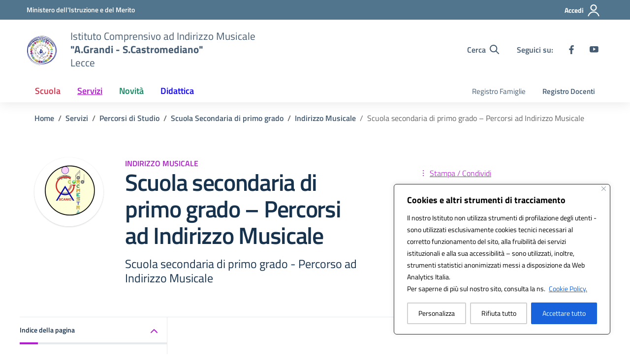

--- FILE ---
content_type: text/html; charset=utf-8
request_url: https://www.youtube-nocookie.com/embed/AXnrRY5DeqQ?si=QY3DbFBt12hefYGn&controls=0
body_size: 47030
content:
<!DOCTYPE html><html lang="en" dir="ltr" data-cast-api-enabled="true"><head><meta name="viewport" content="width=device-width, initial-scale=1"><meta name="robots" content="noindex"><script nonce="ziMqlweDSyeryyXnybe9cA">if ('undefined' == typeof Symbol || 'undefined' == typeof Symbol.iterator) {delete Array.prototype.entries;}</script><style name="www-roboto" nonce="GhoSPmqw34_F6yJFLMt7gQ">@font-face{font-family:'Roboto';font-style:normal;font-weight:400;font-stretch:100%;src:url(//fonts.gstatic.com/s/roboto/v48/KFO7CnqEu92Fr1ME7kSn66aGLdTylUAMa3GUBHMdazTgWw.woff2)format('woff2');unicode-range:U+0460-052F,U+1C80-1C8A,U+20B4,U+2DE0-2DFF,U+A640-A69F,U+FE2E-FE2F;}@font-face{font-family:'Roboto';font-style:normal;font-weight:400;font-stretch:100%;src:url(//fonts.gstatic.com/s/roboto/v48/KFO7CnqEu92Fr1ME7kSn66aGLdTylUAMa3iUBHMdazTgWw.woff2)format('woff2');unicode-range:U+0301,U+0400-045F,U+0490-0491,U+04B0-04B1,U+2116;}@font-face{font-family:'Roboto';font-style:normal;font-weight:400;font-stretch:100%;src:url(//fonts.gstatic.com/s/roboto/v48/KFO7CnqEu92Fr1ME7kSn66aGLdTylUAMa3CUBHMdazTgWw.woff2)format('woff2');unicode-range:U+1F00-1FFF;}@font-face{font-family:'Roboto';font-style:normal;font-weight:400;font-stretch:100%;src:url(//fonts.gstatic.com/s/roboto/v48/KFO7CnqEu92Fr1ME7kSn66aGLdTylUAMa3-UBHMdazTgWw.woff2)format('woff2');unicode-range:U+0370-0377,U+037A-037F,U+0384-038A,U+038C,U+038E-03A1,U+03A3-03FF;}@font-face{font-family:'Roboto';font-style:normal;font-weight:400;font-stretch:100%;src:url(//fonts.gstatic.com/s/roboto/v48/KFO7CnqEu92Fr1ME7kSn66aGLdTylUAMawCUBHMdazTgWw.woff2)format('woff2');unicode-range:U+0302-0303,U+0305,U+0307-0308,U+0310,U+0312,U+0315,U+031A,U+0326-0327,U+032C,U+032F-0330,U+0332-0333,U+0338,U+033A,U+0346,U+034D,U+0391-03A1,U+03A3-03A9,U+03B1-03C9,U+03D1,U+03D5-03D6,U+03F0-03F1,U+03F4-03F5,U+2016-2017,U+2034-2038,U+203C,U+2040,U+2043,U+2047,U+2050,U+2057,U+205F,U+2070-2071,U+2074-208E,U+2090-209C,U+20D0-20DC,U+20E1,U+20E5-20EF,U+2100-2112,U+2114-2115,U+2117-2121,U+2123-214F,U+2190,U+2192,U+2194-21AE,U+21B0-21E5,U+21F1-21F2,U+21F4-2211,U+2213-2214,U+2216-22FF,U+2308-230B,U+2310,U+2319,U+231C-2321,U+2336-237A,U+237C,U+2395,U+239B-23B7,U+23D0,U+23DC-23E1,U+2474-2475,U+25AF,U+25B3,U+25B7,U+25BD,U+25C1,U+25CA,U+25CC,U+25FB,U+266D-266F,U+27C0-27FF,U+2900-2AFF,U+2B0E-2B11,U+2B30-2B4C,U+2BFE,U+3030,U+FF5B,U+FF5D,U+1D400-1D7FF,U+1EE00-1EEFF;}@font-face{font-family:'Roboto';font-style:normal;font-weight:400;font-stretch:100%;src:url(//fonts.gstatic.com/s/roboto/v48/KFO7CnqEu92Fr1ME7kSn66aGLdTylUAMaxKUBHMdazTgWw.woff2)format('woff2');unicode-range:U+0001-000C,U+000E-001F,U+007F-009F,U+20DD-20E0,U+20E2-20E4,U+2150-218F,U+2190,U+2192,U+2194-2199,U+21AF,U+21E6-21F0,U+21F3,U+2218-2219,U+2299,U+22C4-22C6,U+2300-243F,U+2440-244A,U+2460-24FF,U+25A0-27BF,U+2800-28FF,U+2921-2922,U+2981,U+29BF,U+29EB,U+2B00-2BFF,U+4DC0-4DFF,U+FFF9-FFFB,U+10140-1018E,U+10190-1019C,U+101A0,U+101D0-101FD,U+102E0-102FB,U+10E60-10E7E,U+1D2C0-1D2D3,U+1D2E0-1D37F,U+1F000-1F0FF,U+1F100-1F1AD,U+1F1E6-1F1FF,U+1F30D-1F30F,U+1F315,U+1F31C,U+1F31E,U+1F320-1F32C,U+1F336,U+1F378,U+1F37D,U+1F382,U+1F393-1F39F,U+1F3A7-1F3A8,U+1F3AC-1F3AF,U+1F3C2,U+1F3C4-1F3C6,U+1F3CA-1F3CE,U+1F3D4-1F3E0,U+1F3ED,U+1F3F1-1F3F3,U+1F3F5-1F3F7,U+1F408,U+1F415,U+1F41F,U+1F426,U+1F43F,U+1F441-1F442,U+1F444,U+1F446-1F449,U+1F44C-1F44E,U+1F453,U+1F46A,U+1F47D,U+1F4A3,U+1F4B0,U+1F4B3,U+1F4B9,U+1F4BB,U+1F4BF,U+1F4C8-1F4CB,U+1F4D6,U+1F4DA,U+1F4DF,U+1F4E3-1F4E6,U+1F4EA-1F4ED,U+1F4F7,U+1F4F9-1F4FB,U+1F4FD-1F4FE,U+1F503,U+1F507-1F50B,U+1F50D,U+1F512-1F513,U+1F53E-1F54A,U+1F54F-1F5FA,U+1F610,U+1F650-1F67F,U+1F687,U+1F68D,U+1F691,U+1F694,U+1F698,U+1F6AD,U+1F6B2,U+1F6B9-1F6BA,U+1F6BC,U+1F6C6-1F6CF,U+1F6D3-1F6D7,U+1F6E0-1F6EA,U+1F6F0-1F6F3,U+1F6F7-1F6FC,U+1F700-1F7FF,U+1F800-1F80B,U+1F810-1F847,U+1F850-1F859,U+1F860-1F887,U+1F890-1F8AD,U+1F8B0-1F8BB,U+1F8C0-1F8C1,U+1F900-1F90B,U+1F93B,U+1F946,U+1F984,U+1F996,U+1F9E9,U+1FA00-1FA6F,U+1FA70-1FA7C,U+1FA80-1FA89,U+1FA8F-1FAC6,U+1FACE-1FADC,U+1FADF-1FAE9,U+1FAF0-1FAF8,U+1FB00-1FBFF;}@font-face{font-family:'Roboto';font-style:normal;font-weight:400;font-stretch:100%;src:url(//fonts.gstatic.com/s/roboto/v48/KFO7CnqEu92Fr1ME7kSn66aGLdTylUAMa3OUBHMdazTgWw.woff2)format('woff2');unicode-range:U+0102-0103,U+0110-0111,U+0128-0129,U+0168-0169,U+01A0-01A1,U+01AF-01B0,U+0300-0301,U+0303-0304,U+0308-0309,U+0323,U+0329,U+1EA0-1EF9,U+20AB;}@font-face{font-family:'Roboto';font-style:normal;font-weight:400;font-stretch:100%;src:url(//fonts.gstatic.com/s/roboto/v48/KFO7CnqEu92Fr1ME7kSn66aGLdTylUAMa3KUBHMdazTgWw.woff2)format('woff2');unicode-range:U+0100-02BA,U+02BD-02C5,U+02C7-02CC,U+02CE-02D7,U+02DD-02FF,U+0304,U+0308,U+0329,U+1D00-1DBF,U+1E00-1E9F,U+1EF2-1EFF,U+2020,U+20A0-20AB,U+20AD-20C0,U+2113,U+2C60-2C7F,U+A720-A7FF;}@font-face{font-family:'Roboto';font-style:normal;font-weight:400;font-stretch:100%;src:url(//fonts.gstatic.com/s/roboto/v48/KFO7CnqEu92Fr1ME7kSn66aGLdTylUAMa3yUBHMdazQ.woff2)format('woff2');unicode-range:U+0000-00FF,U+0131,U+0152-0153,U+02BB-02BC,U+02C6,U+02DA,U+02DC,U+0304,U+0308,U+0329,U+2000-206F,U+20AC,U+2122,U+2191,U+2193,U+2212,U+2215,U+FEFF,U+FFFD;}@font-face{font-family:'Roboto';font-style:normal;font-weight:500;font-stretch:100%;src:url(//fonts.gstatic.com/s/roboto/v48/KFO7CnqEu92Fr1ME7kSn66aGLdTylUAMa3GUBHMdazTgWw.woff2)format('woff2');unicode-range:U+0460-052F,U+1C80-1C8A,U+20B4,U+2DE0-2DFF,U+A640-A69F,U+FE2E-FE2F;}@font-face{font-family:'Roboto';font-style:normal;font-weight:500;font-stretch:100%;src:url(//fonts.gstatic.com/s/roboto/v48/KFO7CnqEu92Fr1ME7kSn66aGLdTylUAMa3iUBHMdazTgWw.woff2)format('woff2');unicode-range:U+0301,U+0400-045F,U+0490-0491,U+04B0-04B1,U+2116;}@font-face{font-family:'Roboto';font-style:normal;font-weight:500;font-stretch:100%;src:url(//fonts.gstatic.com/s/roboto/v48/KFO7CnqEu92Fr1ME7kSn66aGLdTylUAMa3CUBHMdazTgWw.woff2)format('woff2');unicode-range:U+1F00-1FFF;}@font-face{font-family:'Roboto';font-style:normal;font-weight:500;font-stretch:100%;src:url(//fonts.gstatic.com/s/roboto/v48/KFO7CnqEu92Fr1ME7kSn66aGLdTylUAMa3-UBHMdazTgWw.woff2)format('woff2');unicode-range:U+0370-0377,U+037A-037F,U+0384-038A,U+038C,U+038E-03A1,U+03A3-03FF;}@font-face{font-family:'Roboto';font-style:normal;font-weight:500;font-stretch:100%;src:url(//fonts.gstatic.com/s/roboto/v48/KFO7CnqEu92Fr1ME7kSn66aGLdTylUAMawCUBHMdazTgWw.woff2)format('woff2');unicode-range:U+0302-0303,U+0305,U+0307-0308,U+0310,U+0312,U+0315,U+031A,U+0326-0327,U+032C,U+032F-0330,U+0332-0333,U+0338,U+033A,U+0346,U+034D,U+0391-03A1,U+03A3-03A9,U+03B1-03C9,U+03D1,U+03D5-03D6,U+03F0-03F1,U+03F4-03F5,U+2016-2017,U+2034-2038,U+203C,U+2040,U+2043,U+2047,U+2050,U+2057,U+205F,U+2070-2071,U+2074-208E,U+2090-209C,U+20D0-20DC,U+20E1,U+20E5-20EF,U+2100-2112,U+2114-2115,U+2117-2121,U+2123-214F,U+2190,U+2192,U+2194-21AE,U+21B0-21E5,U+21F1-21F2,U+21F4-2211,U+2213-2214,U+2216-22FF,U+2308-230B,U+2310,U+2319,U+231C-2321,U+2336-237A,U+237C,U+2395,U+239B-23B7,U+23D0,U+23DC-23E1,U+2474-2475,U+25AF,U+25B3,U+25B7,U+25BD,U+25C1,U+25CA,U+25CC,U+25FB,U+266D-266F,U+27C0-27FF,U+2900-2AFF,U+2B0E-2B11,U+2B30-2B4C,U+2BFE,U+3030,U+FF5B,U+FF5D,U+1D400-1D7FF,U+1EE00-1EEFF;}@font-face{font-family:'Roboto';font-style:normal;font-weight:500;font-stretch:100%;src:url(//fonts.gstatic.com/s/roboto/v48/KFO7CnqEu92Fr1ME7kSn66aGLdTylUAMaxKUBHMdazTgWw.woff2)format('woff2');unicode-range:U+0001-000C,U+000E-001F,U+007F-009F,U+20DD-20E0,U+20E2-20E4,U+2150-218F,U+2190,U+2192,U+2194-2199,U+21AF,U+21E6-21F0,U+21F3,U+2218-2219,U+2299,U+22C4-22C6,U+2300-243F,U+2440-244A,U+2460-24FF,U+25A0-27BF,U+2800-28FF,U+2921-2922,U+2981,U+29BF,U+29EB,U+2B00-2BFF,U+4DC0-4DFF,U+FFF9-FFFB,U+10140-1018E,U+10190-1019C,U+101A0,U+101D0-101FD,U+102E0-102FB,U+10E60-10E7E,U+1D2C0-1D2D3,U+1D2E0-1D37F,U+1F000-1F0FF,U+1F100-1F1AD,U+1F1E6-1F1FF,U+1F30D-1F30F,U+1F315,U+1F31C,U+1F31E,U+1F320-1F32C,U+1F336,U+1F378,U+1F37D,U+1F382,U+1F393-1F39F,U+1F3A7-1F3A8,U+1F3AC-1F3AF,U+1F3C2,U+1F3C4-1F3C6,U+1F3CA-1F3CE,U+1F3D4-1F3E0,U+1F3ED,U+1F3F1-1F3F3,U+1F3F5-1F3F7,U+1F408,U+1F415,U+1F41F,U+1F426,U+1F43F,U+1F441-1F442,U+1F444,U+1F446-1F449,U+1F44C-1F44E,U+1F453,U+1F46A,U+1F47D,U+1F4A3,U+1F4B0,U+1F4B3,U+1F4B9,U+1F4BB,U+1F4BF,U+1F4C8-1F4CB,U+1F4D6,U+1F4DA,U+1F4DF,U+1F4E3-1F4E6,U+1F4EA-1F4ED,U+1F4F7,U+1F4F9-1F4FB,U+1F4FD-1F4FE,U+1F503,U+1F507-1F50B,U+1F50D,U+1F512-1F513,U+1F53E-1F54A,U+1F54F-1F5FA,U+1F610,U+1F650-1F67F,U+1F687,U+1F68D,U+1F691,U+1F694,U+1F698,U+1F6AD,U+1F6B2,U+1F6B9-1F6BA,U+1F6BC,U+1F6C6-1F6CF,U+1F6D3-1F6D7,U+1F6E0-1F6EA,U+1F6F0-1F6F3,U+1F6F7-1F6FC,U+1F700-1F7FF,U+1F800-1F80B,U+1F810-1F847,U+1F850-1F859,U+1F860-1F887,U+1F890-1F8AD,U+1F8B0-1F8BB,U+1F8C0-1F8C1,U+1F900-1F90B,U+1F93B,U+1F946,U+1F984,U+1F996,U+1F9E9,U+1FA00-1FA6F,U+1FA70-1FA7C,U+1FA80-1FA89,U+1FA8F-1FAC6,U+1FACE-1FADC,U+1FADF-1FAE9,U+1FAF0-1FAF8,U+1FB00-1FBFF;}@font-face{font-family:'Roboto';font-style:normal;font-weight:500;font-stretch:100%;src:url(//fonts.gstatic.com/s/roboto/v48/KFO7CnqEu92Fr1ME7kSn66aGLdTylUAMa3OUBHMdazTgWw.woff2)format('woff2');unicode-range:U+0102-0103,U+0110-0111,U+0128-0129,U+0168-0169,U+01A0-01A1,U+01AF-01B0,U+0300-0301,U+0303-0304,U+0308-0309,U+0323,U+0329,U+1EA0-1EF9,U+20AB;}@font-face{font-family:'Roboto';font-style:normal;font-weight:500;font-stretch:100%;src:url(//fonts.gstatic.com/s/roboto/v48/KFO7CnqEu92Fr1ME7kSn66aGLdTylUAMa3KUBHMdazTgWw.woff2)format('woff2');unicode-range:U+0100-02BA,U+02BD-02C5,U+02C7-02CC,U+02CE-02D7,U+02DD-02FF,U+0304,U+0308,U+0329,U+1D00-1DBF,U+1E00-1E9F,U+1EF2-1EFF,U+2020,U+20A0-20AB,U+20AD-20C0,U+2113,U+2C60-2C7F,U+A720-A7FF;}@font-face{font-family:'Roboto';font-style:normal;font-weight:500;font-stretch:100%;src:url(//fonts.gstatic.com/s/roboto/v48/KFO7CnqEu92Fr1ME7kSn66aGLdTylUAMa3yUBHMdazQ.woff2)format('woff2');unicode-range:U+0000-00FF,U+0131,U+0152-0153,U+02BB-02BC,U+02C6,U+02DA,U+02DC,U+0304,U+0308,U+0329,U+2000-206F,U+20AC,U+2122,U+2191,U+2193,U+2212,U+2215,U+FEFF,U+FFFD;}</style><script name="www-roboto" nonce="ziMqlweDSyeryyXnybe9cA">if (document.fonts && document.fonts.load) {document.fonts.load("400 10pt Roboto", "E"); document.fonts.load("500 10pt Roboto", "E");}</script><link rel="stylesheet" href="/s/player/b95b0e7a/www-player.css" name="www-player" nonce="GhoSPmqw34_F6yJFLMt7gQ"><style nonce="GhoSPmqw34_F6yJFLMt7gQ">html {overflow: hidden;}body {font: 12px Roboto, Arial, sans-serif; background-color: #000; color: #fff; height: 100%; width: 100%; overflow: hidden; position: absolute; margin: 0; padding: 0;}#player {width: 100%; height: 100%;}h1 {text-align: center; color: #fff;}h3 {margin-top: 6px; margin-bottom: 3px;}.player-unavailable {position: absolute; top: 0; left: 0; right: 0; bottom: 0; padding: 25px; font-size: 13px; background: url(/img/meh7.png) 50% 65% no-repeat;}.player-unavailable .message {text-align: left; margin: 0 -5px 15px; padding: 0 5px 14px; border-bottom: 1px solid #888; font-size: 19px; font-weight: normal;}.player-unavailable a {color: #167ac6; text-decoration: none;}</style><script nonce="ziMqlweDSyeryyXnybe9cA">var ytcsi={gt:function(n){n=(n||"")+"data_";return ytcsi[n]||(ytcsi[n]={tick:{},info:{},gel:{preLoggedGelInfos:[]}})},now:window.performance&&window.performance.timing&&window.performance.now&&window.performance.timing.navigationStart?function(){return window.performance.timing.navigationStart+window.performance.now()}:function(){return(new Date).getTime()},tick:function(l,t,n){var ticks=ytcsi.gt(n).tick;var v=t||ytcsi.now();if(ticks[l]){ticks["_"+l]=ticks["_"+l]||[ticks[l]];ticks["_"+l].push(v)}ticks[l]=
v},info:function(k,v,n){ytcsi.gt(n).info[k]=v},infoGel:function(p,n){ytcsi.gt(n).gel.preLoggedGelInfos.push(p)},setStart:function(t,n){ytcsi.tick("_start",t,n)}};
(function(w,d){function isGecko(){if(!w.navigator)return false;try{if(w.navigator.userAgentData&&w.navigator.userAgentData.brands&&w.navigator.userAgentData.brands.length){var brands=w.navigator.userAgentData.brands;var i=0;for(;i<brands.length;i++)if(brands[i]&&brands[i].brand==="Firefox")return true;return false}}catch(e){setTimeout(function(){throw e;})}if(!w.navigator.userAgent)return false;var ua=w.navigator.userAgent;return ua.indexOf("Gecko")>0&&ua.toLowerCase().indexOf("webkit")<0&&ua.indexOf("Edge")<
0&&ua.indexOf("Trident")<0&&ua.indexOf("MSIE")<0}ytcsi.setStart(w.performance?w.performance.timing.responseStart:null);var isPrerender=(d.visibilityState||d.webkitVisibilityState)=="prerender";var vName=!d.visibilityState&&d.webkitVisibilityState?"webkitvisibilitychange":"visibilitychange";if(isPrerender){var startTick=function(){ytcsi.setStart();d.removeEventListener(vName,startTick)};d.addEventListener(vName,startTick,false)}if(d.addEventListener)d.addEventListener(vName,function(){ytcsi.tick("vc")},
false);if(isGecko()){var isHidden=(d.visibilityState||d.webkitVisibilityState)=="hidden";if(isHidden)ytcsi.tick("vc")}var slt=function(el,t){setTimeout(function(){var n=ytcsi.now();el.loadTime=n;if(el.slt)el.slt()},t)};w.__ytRIL=function(el){if(!el.getAttribute("data-thumb"))if(w.requestAnimationFrame)w.requestAnimationFrame(function(){slt(el,0)});else slt(el,16)}})(window,document);
</script><script nonce="ziMqlweDSyeryyXnybe9cA">var ytcfg={d:function(){return window.yt&&yt.config_||ytcfg.data_||(ytcfg.data_={})},get:function(k,o){return k in ytcfg.d()?ytcfg.d()[k]:o},set:function(){var a=arguments;if(a.length>1)ytcfg.d()[a[0]]=a[1];else{var k;for(k in a[0])ytcfg.d()[k]=a[0][k]}}};
ytcfg.set({"CLIENT_CANARY_STATE":"none","DEVICE":"cbr\u003dChrome\u0026cbrand\u003dapple\u0026cbrver\u003d131.0.0.0\u0026ceng\u003dWebKit\u0026cengver\u003d537.36\u0026cos\u003dMacintosh\u0026cosver\u003d10_15_7\u0026cplatform\u003dDESKTOP","EVENT_ID":"wL9qad7mKdCt-L4P74Xr-A8","EXPERIMENT_FLAGS":{"ab_det_apb_b":true,"ab_det_apm":true,"ab_det_el_h":true,"ab_det_em_inj":true,"ab_l_sig_st":true,"ab_l_sig_st_e":true,"action_companion_center_align_description":true,"allow_skip_networkless":true,"always_send_and_write":true,"att_web_record_metrics":true,"attmusi":true,"c3_enable_button_impression_logging":true,"c3_watch_page_component":true,"cancel_pending_navs":true,"clean_up_manual_attribution_header":true,"config_age_report_killswitch":true,"cow_optimize_idom_compat":true,"csi_config_handling_infra":true,"csi_on_gel":true,"delhi_mweb_colorful_sd":true,"delhi_mweb_colorful_sd_v2":true,"deprecate_csi_has_info":true,"deprecate_pair_servlet_enabled":true,"desktop_sparkles_light_cta_button":true,"disable_cached_masthead_data":true,"disable_child_node_auto_formatted_strings":true,"disable_enf_isd":true,"disable_log_to_visitor_layer":true,"disable_pacf_logging_for_memory_limited_tv":true,"embeds_enable_eid_enforcement_for_youtube":true,"embeds_enable_info_panel_dismissal":true,"embeds_enable_pfp_always_unbranded":true,"embeds_muted_autoplay_sound_fix":true,"embeds_serve_es6_client":true,"embeds_web_nwl_disable_nocookie":true,"embeds_web_updated_shorts_definition_fix":true,"enable_active_view_display_ad_renderer_web_home":true,"enable_ad_disclosure_banner_a11y_fix":true,"enable_chips_shelf_view_model_fully_reactive":true,"enable_client_creator_goal_ticker_bar_revamp":true,"enable_client_only_wiz_direct_reactions":true,"enable_client_sli_logging":true,"enable_client_streamz_web":true,"enable_client_ve_spec":true,"enable_cloud_save_error_popup_after_retry":true,"enable_cookie_reissue_iframe":true,"enable_dai_sdf_h5_preroll":true,"enable_datasync_id_header_in_web_vss_pings":true,"enable_default_mono_cta_migration_web_client":true,"enable_dma_post_enforcement":true,"enable_docked_chat_messages":true,"enable_entity_store_from_dependency_injection":true,"enable_inline_muted_playback_on_web_search":true,"enable_inline_muted_playback_on_web_search_for_vdc":true,"enable_inline_muted_playback_on_web_search_for_vdcb":true,"enable_is_extended_monitoring":true,"enable_is_mini_app_page_active_bugfix":true,"enable_live_overlay_feed_in_live_chat":true,"enable_logging_first_user_action_after_game_ready":true,"enable_ltc_param_fetch_from_innertube":true,"enable_masthead_mweb_padding_fix":true,"enable_menu_renderer_button_in_mweb_hclr":true,"enable_mini_app_command_handler_mweb_fix":true,"enable_mini_app_iframe_loaded_logging":true,"enable_mini_guide_downloads_item":true,"enable_mixed_direction_formatted_strings":true,"enable_mweb_livestream_ui_update":true,"enable_mweb_new_caption_language_picker":true,"enable_names_handles_account_switcher":true,"enable_network_request_logging_on_game_events":true,"enable_new_paid_product_placement":true,"enable_obtaining_ppn_query_param":true,"enable_open_in_new_tab_icon_for_short_dr_for_desktop_search":true,"enable_open_yt_content":true,"enable_origin_query_parameter_bugfix":true,"enable_pause_ads_on_ytv_html5":true,"enable_payments_purchase_manager":true,"enable_pdp_icon_prefetch":true,"enable_pl_r_si_fa":true,"enable_place_pivot_url":true,"enable_playable_a11y_label_with_badge_text":true,"enable_pv_screen_modern_text":true,"enable_removing_navbar_title_on_hashtag_page_mweb":true,"enable_resetting_scroll_position_on_flow_change":true,"enable_rta_manager":true,"enable_sdf_companion_h5":true,"enable_sdf_dai_h5_midroll":true,"enable_sdf_h5_endemic_mid_post_roll":true,"enable_sdf_on_h5_unplugged_vod_midroll":true,"enable_sdf_shorts_player_bytes_h5":true,"enable_sdk_performance_network_logging":true,"enable_sending_unwrapped_game_audio_as_serialized_metadata":true,"enable_sfv_effect_pivot_url":true,"enable_shorts_new_carousel":true,"enable_skip_ad_guidance_prompt":true,"enable_skippable_ads_for_unplugged_ad_pod":true,"enable_smearing_expansion_dai":true,"enable_third_party_info":true,"enable_time_out_messages":true,"enable_timeline_view_modern_transcript_fe":true,"enable_video_display_compact_button_group_for_desktop_search":true,"enable_watch_next_pause_autoplay_lact":true,"enable_web_home_top_landscape_image_layout_level_click":true,"enable_web_tiered_gel":true,"enable_window_constrained_buy_flow_dialog":true,"enable_wiz_queue_effect_and_on_init_initial_runs":true,"enable_ypc_spinners":true,"enable_yt_ata_iframe_authuser":true,"export_networkless_options":true,"export_player_version_to_ytconfig":true,"fill_single_video_with_notify_to_lasr":true,"fix_ad_miniplayer_controls_rendering":true,"fix_ads_tracking_for_swf_config_deprecation_mweb":true,"h5_companion_enable_adcpn_macro_substitution_for_click_pings":true,"h5_inplayer_enable_adcpn_macro_substitution_for_click_pings":true,"h5_reset_cache_and_filter_before_update_masthead":true,"hide_channel_creation_title_for_mweb":true,"high_ccv_client_side_caching_h5":true,"html5_log_trigger_events_with_debug_data":true,"html5_ssdai_enable_media_end_cue_range":true,"il_attach_cache_limit":true,"il_use_view_model_logging_context":true,"is_browser_support_for_webcam_streaming":true,"json_condensed_response":true,"kev_adb_pg":true,"kevlar_gel_error_routing":true,"kevlar_watch_cinematics":true,"live_chat_enable_controller_extraction":true,"live_chat_enable_rta_manager":true,"live_chat_increased_min_height":true,"log_click_with_layer_from_element_in_command_handler":true,"log_errors_through_nwl_on_retry":true,"mdx_enable_privacy_disclosure_ui":true,"mdx_load_cast_api_bootstrap_script":true,"medium_progress_bar_modification":true,"migrate_remaining_web_ad_badges_to_innertube":true,"mobile_account_menu_refresh":true,"mweb_a11y_enable_player_controls_invisible_toggle":true,"mweb_account_linking_noapp":true,"mweb_after_render_to_scheduler":true,"mweb_allow_modern_search_suggest_behavior":true,"mweb_animated_actions":true,"mweb_app_upsell_button_direct_to_app":true,"mweb_big_progress_bar":true,"mweb_c3_disable_carve_out":true,"mweb_c3_disable_carve_out_keep_external_links":true,"mweb_c3_enable_adaptive_signals":true,"mweb_c3_endscreen":true,"mweb_c3_endscreen_v2":true,"mweb_c3_library_page_enable_recent_shelf":true,"mweb_c3_remove_web_navigation_endpoint_data":true,"mweb_c3_use_canonical_from_player_response":true,"mweb_cinematic_watch":true,"mweb_command_handler":true,"mweb_delay_watch_initial_data":true,"mweb_disable_searchbar_scroll":true,"mweb_enable_fine_scrubbing_for_recs":true,"mweb_enable_keto_batch_player_fullscreen":true,"mweb_enable_keto_batch_player_progress_bar":true,"mweb_enable_keto_batch_player_tooltips":true,"mweb_enable_lockup_view_model_for_ucp":true,"mweb_enable_more_drawer":true,"mweb_enable_optional_fullscreen_landscape_locking":true,"mweb_enable_overlay_touch_manager":true,"mweb_enable_premium_carve_out_fix":true,"mweb_enable_refresh_detection":true,"mweb_enable_search_imp":true,"mweb_enable_sequence_signal":true,"mweb_enable_shorts_pivot_button":true,"mweb_enable_shorts_video_preload":true,"mweb_enable_skippables_on_jio_phone":true,"mweb_enable_storyboards":true,"mweb_enable_two_line_title_on_shorts":true,"mweb_enable_varispeed_controller":true,"mweb_enable_warm_channel_requests":true,"mweb_enable_watch_feed_infinite_scroll":true,"mweb_enable_wrapped_unplugged_pause_membership_dialog_renderer":true,"mweb_filter_video_format_in_webfe":true,"mweb_fix_livestream_seeking":true,"mweb_fix_monitor_visibility_after_render":true,"mweb_fix_section_list_continuation_item_renderers":true,"mweb_force_ios_fallback_to_native_control":true,"mweb_fp_auto_fullscreen":true,"mweb_fullscreen_controls":true,"mweb_fullscreen_controls_action_buttons":true,"mweb_fullscreen_watch_system":true,"mweb_home_reactive_shorts":true,"mweb_innertube_search_command":true,"mweb_lang_in_html":true,"mweb_like_button_synced_with_entities":true,"mweb_logo_use_home_page_ve":true,"mweb_module_decoration":true,"mweb_native_control_in_faux_fullscreen_shared":true,"mweb_panel_container_inert":true,"mweb_player_control_on_hover":true,"mweb_player_delhi_dtts":true,"mweb_player_settings_use_bottom_sheet":true,"mweb_player_show_previous_next_buttons_in_playlist":true,"mweb_player_skip_no_op_state_changes":true,"mweb_player_user_select_none":true,"mweb_playlist_engagement_panel":true,"mweb_progress_bar_seek_on_mouse_click":true,"mweb_pull_2_full":true,"mweb_pull_2_full_enable_touch_handlers":true,"mweb_schedule_warm_watch_response":true,"mweb_searchbox_legacy_navigation":true,"mweb_see_fewer_shorts":true,"mweb_sheets_ui_refresh":true,"mweb_shorts_comments_panel_id_change":true,"mweb_shorts_early_continuation":true,"mweb_show_ios_smart_banner":true,"mweb_use_server_url_on_startup":true,"mweb_watch_captions_enable_auto_translate":true,"mweb_watch_captions_set_default_size":true,"mweb_watch_stop_scheduler_on_player_response":true,"mweb_watchfeed_big_thumbnails":true,"mweb_yt_searchbox":true,"networkless_logging":true,"no_client_ve_attach_unless_shown":true,"nwl_send_from_memory_when_online":true,"pageid_as_header_web":true,"playback_settings_use_switch_menu":true,"player_controls_autonav_fix":true,"player_controls_skip_double_signal_update":true,"polymer_bad_build_labels":true,"polymer_verifiy_app_state":true,"qoe_send_and_write":true,"remove_chevron_from_ad_disclosure_banner_h5":true,"remove_masthead_channel_banner_on_refresh":true,"remove_slot_id_exited_trigger_for_dai_in_player_slot_expire":true,"replace_client_url_parsing_with_server_signal":true,"service_worker_enabled":true,"service_worker_push_enabled":true,"service_worker_push_home_page_prompt":true,"service_worker_push_watch_page_prompt":true,"shell_load_gcf":true,"shorten_initial_gel_batch_timeout":true,"should_use_yt_voice_endpoint_in_kaios":true,"skip_invalid_ytcsi_ticks":true,"skip_setting_info_in_csi_data_object":true,"smarter_ve_dedupping":true,"speedmaster_no_seek":true,"start_client_gcf_mweb":true,"stop_handling_click_for_non_rendering_overlay_layout":true,"suppress_error_204_logging":true,"synced_panel_scrolling_controller":true,"use_event_time_ms_header":true,"use_fifo_for_networkless":true,"use_player_abuse_bg_library":true,"use_request_time_ms_header":true,"use_session_based_sampling":true,"use_thumbnail_overlay_time_status_renderer_for_live_badge":true,"use_ts_visibilitylogger":true,"vss_final_ping_send_and_write":true,"vss_playback_use_send_and_write":true,"web_adaptive_repeat_ase":true,"web_always_load_chat_support":true,"web_animated_like":true,"web_api_url":true,"web_attributed_string_deep_equal_bugfix":true,"web_autonav_allow_off_by_default":true,"web_button_vm_refactor_disabled":true,"web_c3_log_app_init_finish":true,"web_csi_action_sampling_enabled":true,"web_dedupe_ve_grafting":true,"web_disable_backdrop_filter":true,"web_enable_ab_rsp_cl":true,"web_enable_course_icon_update":true,"web_enable_error_204":true,"web_enable_horizontal_video_attributes_section":true,"web_fix_segmented_like_dislike_undefined":true,"web_gcf_hashes_innertube":true,"web_gel_timeout_cap":true,"web_metadata_carousel_elref_bugfix":true,"web_parent_target_for_sheets":true,"web_persist_server_autonav_state_on_client":true,"web_playback_associated_log_ctt":true,"web_playback_associated_ve":true,"web_prefetch_preload_video":true,"web_progress_bar_draggable":true,"web_resizable_advertiser_banner_on_masthead_safari_fix":true,"web_scheduler_auto_init":true,"web_shorts_just_watched_on_channel_and_pivot_study":true,"web_shorts_just_watched_overlay":true,"web_shorts_pivot_button_view_model_reactive":true,"web_update_panel_visibility_logging_fix":true,"web_video_attribute_view_model_a11y_fix":true,"web_watch_controls_state_signals":true,"web_wiz_attributed_string":true,"web_yt_config_context":true,"webfe_mweb_watch_microdata":true,"webfe_watch_shorts_canonical_url_fix":true,"webpo_exit_on_net_err":true,"wiz_diff_overwritable":true,"wiz_memoize_stamper_items":true,"woffle_used_state_report":true,"wpo_gel_strz":true,"ytcp_paper_tooltip_use_scoped_owner_root":true,"ytidb_clear_embedded_player":true,"H5_async_logging_delay_ms":30000.0,"attention_logging_scroll_throttle":500.0,"autoplay_pause_by_lact_sampling_fraction":0.0,"cinematic_watch_effect_opacity":0.4,"log_window_onerror_fraction":0.1,"speedmaster_playback_rate":2.0,"tv_pacf_logging_sample_rate":0.01,"web_attention_logging_scroll_throttle":500.0,"web_load_prediction_threshold":0.1,"web_navigation_prediction_threshold":0.1,"web_pbj_log_warning_rate":0.0,"web_system_health_fraction":0.01,"ytidb_transaction_ended_event_rate_limit":0.02,"active_time_update_interval_ms":10000,"att_init_delay":500,"autoplay_pause_by_lact_sec":0,"botguard_async_snapshot_timeout_ms":3000,"check_navigator_accuracy_timeout_ms":0,"cinematic_watch_css_filter_blur_strength":40,"cinematic_watch_fade_out_duration":500,"close_webview_delay_ms":100,"cloud_save_game_data_rate_limit_ms":3000,"compression_disable_point":10,"custom_active_view_tos_timeout_ms":3600000,"embeds_widget_poll_interval_ms":0,"gel_min_batch_size":3,"gel_queue_timeout_max_ms":60000,"get_async_timeout_ms":60000,"hide_cta_for_home_web_video_ads_animate_in_time":2,"html5_byterate_soft_cap":0,"initial_gel_batch_timeout":2000,"max_body_size_to_compress":500000,"max_prefetch_window_sec_for_livestream_optimization":10,"min_prefetch_offset_sec_for_livestream_optimization":20,"mini_app_container_iframe_src_update_delay_ms":0,"multiple_preview_news_duration_time":11000,"mweb_c3_toast_duration_ms":5000,"mweb_deep_link_fallback_timeout_ms":10000,"mweb_delay_response_received_actions":100,"mweb_fp_dpad_rate_limit_ms":0,"mweb_fp_dpad_watch_title_clamp_lines":0,"mweb_history_manager_cache_size":100,"mweb_ios_fullscreen_playback_transition_delay_ms":500,"mweb_ios_fullscreen_system_pause_epilson_ms":0,"mweb_override_response_store_expiration_ms":0,"mweb_shorts_early_continuation_trigger_threshold":4,"mweb_w2w_max_age_seconds":0,"mweb_watch_captions_default_size":2,"neon_dark_launch_gradient_count":0,"network_polling_interval":30000,"play_click_interval_ms":30000,"play_ping_interval_ms":10000,"prefetch_comments_ms_after_video":0,"send_config_hash_timer":0,"service_worker_push_logged_out_prompt_watches":-1,"service_worker_push_prompt_cap":-1,"service_worker_push_prompt_delay_microseconds":3888000000000,"show_mini_app_ad_frequency_cap_ms":300000,"slow_compressions_before_abandon_count":4,"speedmaster_cancellation_movement_dp":10,"speedmaster_touch_activation_ms":500,"web_attention_logging_throttle":500,"web_foreground_heartbeat_interval_ms":28000,"web_gel_debounce_ms":10000,"web_logging_max_batch":100,"web_max_tracing_events":50,"web_tracing_session_replay":0,"wil_icon_max_concurrent_fetches":9999,"ytidb_remake_db_retries":3,"ytidb_reopen_db_retries":3,"WebClientReleaseProcessCritical__youtube_embeds_client_version_override":"","WebClientReleaseProcessCritical__youtube_embeds_web_client_version_override":"","WebClientReleaseProcessCritical__youtube_mweb_client_version_override":"","debug_forced_internalcountrycode":"","embeds_web_synth_ch_headers_banned_urls_regex":"","enable_web_media_service":"DISABLED","il_payload_scraping":"","live_chat_unicode_emoji_json_url":"https://www.gstatic.com/youtube/img/emojis/emojis-svg-9.json","mweb_deep_link_feature_tag_suffix":"11268432","mweb_enable_shorts_innertube_player_prefetch_trigger":"NONE","mweb_fp_dpad":"home,search,browse,channel,create_channel,experiments,settings,trending,oops,404,paid_memberships,sponsorship,premium,shorts","mweb_fp_dpad_linear_navigation":"","mweb_fp_dpad_linear_navigation_visitor":"","mweb_fp_dpad_visitor":"","mweb_preload_video_by_player_vars":"","mweb_sign_in_button_style":"STYLE_SUGGESTIVE_AVATAR","place_pivot_triggering_container_alternate":"","place_pivot_triggering_counterfactual_container_alternate":"","search_ui_mweb_searchbar_restyle":"DEFAULT","service_worker_push_force_notification_prompt_tag":"1","service_worker_scope":"/","suggest_exp_str":"","web_client_version_override":"","kevlar_command_handler_command_banlist":[],"mini_app_ids_without_game_ready":["UgkxHHtsak1SC8mRGHMZewc4HzeAY3yhPPmJ","Ugkx7OgzFqE6z_5Mtf4YsotGfQNII1DF_RBm"],"web_op_signal_type_banlist":[],"web_tracing_enabled_spans":["event","command"]},"GAPI_HINT_PARAMS":"m;/_/scs/abc-static/_/js/k\u003dgapi.gapi.en.FZb77tO2YW4.O/d\u003d1/rs\u003dAHpOoo8lqavmo6ayfVxZovyDiP6g3TOVSQ/m\u003d__features__","GAPI_HOST":"https://apis.google.com","GAPI_LOCALE":"en_US","GL":"US","HL":"en","HTML_DIR":"ltr","HTML_LANG":"en","INNERTUBE_API_KEY":"AIzaSyAO_FJ2SlqU8Q4STEHLGCilw_Y9_11qcW8","INNERTUBE_API_VERSION":"v1","INNERTUBE_CLIENT_NAME":"WEB_EMBEDDED_PLAYER","INNERTUBE_CLIENT_VERSION":"1.20260116.01.00","INNERTUBE_CONTEXT":{"client":{"hl":"en","gl":"US","remoteHost":"18.219.68.36","deviceMake":"Apple","deviceModel":"","visitorData":"[base64]%3D%3D","userAgent":"Mozilla/5.0 (Macintosh; Intel Mac OS X 10_15_7) AppleWebKit/537.36 (KHTML, like Gecko) Chrome/131.0.0.0 Safari/537.36; ClaudeBot/1.0; +claudebot@anthropic.com),gzip(gfe)","clientName":"WEB_EMBEDDED_PLAYER","clientVersion":"1.20260116.01.00","osName":"Macintosh","osVersion":"10_15_7","originalUrl":"https://www.youtube-nocookie.com/embed/AXnrRY5DeqQ?si\u003dQY3DbFBt12hefYGn\u0026controls\u003d0","platform":"DESKTOP","clientFormFactor":"UNKNOWN_FORM_FACTOR","configInfo":{"appInstallData":"[base64]%3D"},"browserName":"Chrome","browserVersion":"131.0.0.0","acceptHeader":"text/html,application/xhtml+xml,application/xml;q\u003d0.9,image/webp,image/apng,*/*;q\u003d0.8,application/signed-exchange;v\u003db3;q\u003d0.9","deviceExperimentId":"ChxOelU1TmpBNU5EVTFORFF6TmpBeU1qRTVNdz09EMD_qssGGMD_qssG","rolloutToken":"CN_VrsyrzrLC1AEQkNCn45GRkgMYkNCn45GRkgM%3D"},"user":{"lockedSafetyMode":false},"request":{"useSsl":true},"clickTracking":{"clickTrackingParams":"IhMI3san45GRkgMV0BbeAR3vwhr/"},"thirdParty":{"embeddedPlayerContext":{"embeddedPlayerEncryptedContext":"[base64]","ancestorOriginsSupported":false}}},"INNERTUBE_CONTEXT_CLIENT_NAME":56,"INNERTUBE_CONTEXT_CLIENT_VERSION":"1.20260116.01.00","INNERTUBE_CONTEXT_GL":"US","INNERTUBE_CONTEXT_HL":"en","LATEST_ECATCHER_SERVICE_TRACKING_PARAMS":{"client.name":"WEB_EMBEDDED_PLAYER","client.jsfeat":"2021"},"LOGGED_IN":false,"PAGE_BUILD_LABEL":"youtube.embeds.web_20260116_01_RC00","PAGE_CL":856990104,"SERVER_NAME":"WebFE","VISITOR_DATA":"[base64]%3D%3D","WEB_PLAYER_CONTEXT_CONFIGS":{"WEB_PLAYER_CONTEXT_CONFIG_ID_EMBEDDED_PLAYER":{"rootElementId":"movie_player","jsUrl":"/s/player/b95b0e7a/player_ias.vflset/en_US/base.js","cssUrl":"/s/player/b95b0e7a/www-player.css","contextId":"WEB_PLAYER_CONTEXT_CONFIG_ID_EMBEDDED_PLAYER","eventLabel":"embedded","contentRegion":"US","hl":"en_US","hostLanguage":"en","innertubeApiKey":"AIzaSyAO_FJ2SlqU8Q4STEHLGCilw_Y9_11qcW8","innertubeApiVersion":"v1","innertubeContextClientVersion":"1.20260116.01.00","controlsType":0,"device":{"brand":"apple","model":"","browser":"Chrome","browserVersion":"131.0.0.0","os":"Macintosh","osVersion":"10_15_7","platform":"DESKTOP","interfaceName":"WEB_EMBEDDED_PLAYER","interfaceVersion":"1.20260116.01.00"},"serializedExperimentIds":"24004644,51010235,51063643,51098299,51204329,51222973,51340662,51349914,51353393,51366423,51389629,51404808,51404810,51425033,51484222,51490331,51500051,51505436,51530495,51534669,51560386,51565115,51566373,51578633,51583566,51583821,51585555,51586118,51605258,51605395,51611457,51615066,51620866,51621065,51622845,51632249,51637029,51638932,51639092,51648336,51656217,51665867,51666850,51672162,51681662,51683502,51684302,51684307,51690474,51691590,51693511,51696107,51696619,51697032,51700777,51704637,51705183,51705185,51709243,51711227,51711298,51712601,51713237,51714463,51717474,51719410,51719628,51724102,51735452,51737133,51737870,51738919,51741219,51742824,51744563","serializedExperimentFlags":"H5_async_logging_delay_ms\u003d30000.0\u0026PlayerWeb__h5_enable_advisory_rating_restrictions\u003dtrue\u0026a11y_h5_associate_survey_question\u003dtrue\u0026ab_det_apb_b\u003dtrue\u0026ab_det_apm\u003dtrue\u0026ab_det_el_h\u003dtrue\u0026ab_det_em_inj\u003dtrue\u0026ab_l_sig_st\u003dtrue\u0026ab_l_sig_st_e\u003dtrue\u0026action_companion_center_align_description\u003dtrue\u0026ad_pod_disable_companion_persist_ads_quality\u003dtrue\u0026add_stmp_logs_for_voice_boost\u003dtrue\u0026allow_autohide_on_paused_videos\u003dtrue\u0026allow_drm_override\u003dtrue\u0026allow_live_autoplay\u003dtrue\u0026allow_poltergust_autoplay\u003dtrue\u0026allow_skip_networkless\u003dtrue\u0026allow_vp9_1080p_mq_enc\u003dtrue\u0026always_cache_redirect_endpoint\u003dtrue\u0026always_send_and_write\u003dtrue\u0026annotation_module_vast_cards_load_logging_fraction\u003d0.0\u0026assign_drm_family_by_format\u003dtrue\u0026att_web_record_metrics\u003dtrue\u0026attention_logging_scroll_throttle\u003d500.0\u0026attmusi\u003dtrue\u0026autoplay_time\u003d10000\u0026autoplay_time_for_fullscreen\u003d-1\u0026autoplay_time_for_music_content\u003d-1\u0026bg_vm_reinit_threshold\u003d7200000\u0026blocked_packages_for_sps\u003d[]\u0026botguard_async_snapshot_timeout_ms\u003d3000\u0026captions_url_add_ei\u003dtrue\u0026check_navigator_accuracy_timeout_ms\u003d0\u0026clean_up_manual_attribution_header\u003dtrue\u0026compression_disable_point\u003d10\u0026cow_optimize_idom_compat\u003dtrue\u0026csi_config_handling_infra\u003dtrue\u0026csi_on_gel\u003dtrue\u0026custom_active_view_tos_timeout_ms\u003d3600000\u0026dash_manifest_version\u003d5\u0026debug_bandaid_hostname\u003d\u0026debug_bandaid_port\u003d0\u0026debug_sherlog_username\u003d\u0026delhi_modern_player_default_thumbnail_percentage\u003d0.0\u0026delhi_modern_player_faster_autohide_delay_ms\u003d2000\u0026delhi_modern_player_pause_thumbnail_percentage\u003d0.6\u0026delhi_modern_web_player_blending_mode\u003d\u0026delhi_modern_web_player_disable_frosted_glass\u003dtrue\u0026delhi_modern_web_player_horizontal_volume_controls\u003dtrue\u0026delhi_modern_web_player_lhs_volume_controls\u003dtrue\u0026delhi_modern_web_player_responsive_compact_controls_threshold\u003d0\u0026deprecate_22\u003dtrue\u0026deprecate_csi_has_info\u003dtrue\u0026deprecate_delay_ping\u003dtrue\u0026deprecate_pair_servlet_enabled\u003dtrue\u0026desktop_sparkles_light_cta_button\u003dtrue\u0026disable_av1_setting\u003dtrue\u0026disable_branding_context\u003dtrue\u0026disable_cached_masthead_data\u003dtrue\u0026disable_channel_id_check_for_suspended_channels\u003dtrue\u0026disable_child_node_auto_formatted_strings\u003dtrue\u0026disable_enf_isd\u003dtrue\u0026disable_lifa_for_supex_users\u003dtrue\u0026disable_log_to_visitor_layer\u003dtrue\u0026disable_mdx_connection_in_mdx_module_for_music_web\u003dtrue\u0026disable_pacf_logging_for_memory_limited_tv\u003dtrue\u0026disable_reduced_fullscreen_autoplay_countdown_for_minors\u003dtrue\u0026disable_reel_item_watch_format_filtering\u003dtrue\u0026disable_threegpp_progressive_formats\u003dtrue\u0026disable_touch_events_on_skip_button\u003dtrue\u0026edge_encryption_fill_primary_key_version\u003dtrue\u0026embeds_enable_info_panel_dismissal\u003dtrue\u0026embeds_enable_move_set_center_crop_to_public\u003dtrue\u0026embeds_enable_per_video_embed_config\u003dtrue\u0026embeds_enable_pfp_always_unbranded\u003dtrue\u0026embeds_web_lite_mode\u003d1\u0026embeds_web_nwl_disable_nocookie\u003dtrue\u0026embeds_web_synth_ch_headers_banned_urls_regex\u003d\u0026enable_active_view_display_ad_renderer_web_home\u003dtrue\u0026enable_active_view_lr_shorts_video\u003dtrue\u0026enable_active_view_web_shorts_video\u003dtrue\u0026enable_ad_cpn_macro_substitution_for_click_pings\u003dtrue\u0026enable_ad_disclosure_banner_a11y_fix\u003dtrue\u0026enable_app_promo_endcap_eml_on_tablet\u003dtrue\u0026enable_batched_cross_device_pings_in_gel_fanout\u003dtrue\u0026enable_cast_for_web_unplugged\u003dtrue\u0026enable_cast_on_music_web\u003dtrue\u0026enable_cipher_for_manifest_urls\u003dtrue\u0026enable_cleanup_masthead_autoplay_hack_fix\u003dtrue\u0026enable_client_creator_goal_ticker_bar_revamp\u003dtrue\u0026enable_client_only_wiz_direct_reactions\u003dtrue\u0026enable_client_page_id_header_for_first_party_pings\u003dtrue\u0026enable_client_sli_logging\u003dtrue\u0026enable_client_ve_spec\u003dtrue\u0026enable_cookie_reissue_iframe\u003dtrue\u0026enable_cta_banner_on_unplugged_lr\u003dtrue\u0026enable_custom_playhead_parsing\u003dtrue\u0026enable_dai_sdf_h5_preroll\u003dtrue\u0026enable_datasync_id_header_in_web_vss_pings\u003dtrue\u0026enable_default_mono_cta_migration_web_client\u003dtrue\u0026enable_dsa_ad_badge_for_action_endcap_on_android\u003dtrue\u0026enable_dsa_ad_badge_for_action_endcap_on_ios\u003dtrue\u0026enable_entity_store_from_dependency_injection\u003dtrue\u0026enable_error_corrections_infocard_web_client\u003dtrue\u0026enable_error_corrections_infocards_icon_web\u003dtrue\u0026enable_inline_muted_playback_on_web_search\u003dtrue\u0026enable_inline_muted_playback_on_web_search_for_vdc\u003dtrue\u0026enable_inline_muted_playback_on_web_search_for_vdcb\u003dtrue\u0026enable_is_extended_monitoring\u003dtrue\u0026enable_kabuki_comments_on_shorts\u003ddisabled\u0026enable_live_overlay_feed_in_live_chat\u003dtrue\u0026enable_ltc_param_fetch_from_innertube\u003dtrue\u0026enable_mixed_direction_formatted_strings\u003dtrue\u0026enable_modern_skip_button_on_web\u003dtrue\u0026enable_mweb_livestream_ui_update\u003dtrue\u0026enable_new_paid_product_placement\u003dtrue\u0026enable_open_in_new_tab_icon_for_short_dr_for_desktop_search\u003dtrue\u0026enable_out_of_stock_text_all_surfaces\u003dtrue\u0026enable_paid_content_overlay_bugfix\u003dtrue\u0026enable_pause_ads_on_ytv_html5\u003dtrue\u0026enable_pl_r_si_fa\u003dtrue\u0026enable_policy_based_hqa_filter_in_watch_server\u003dtrue\u0026enable_progres_commands_lr_feeds\u003dtrue\u0026enable_publishing_region_param_in_sus\u003dtrue\u0026enable_pv_screen_modern_text\u003dtrue\u0026enable_rpr_token_on_ltl_lookup\u003dtrue\u0026enable_sdf_companion_h5\u003dtrue\u0026enable_sdf_dai_h5_midroll\u003dtrue\u0026enable_sdf_h5_endemic_mid_post_roll\u003dtrue\u0026enable_sdf_on_h5_unplugged_vod_midroll\u003dtrue\u0026enable_sdf_shorts_player_bytes_h5\u003dtrue\u0026enable_server_driven_abr\u003dtrue\u0026enable_server_driven_abr_for_backgroundable\u003dtrue\u0026enable_server_driven_abr_url_generation\u003dtrue\u0026enable_server_driven_readahead\u003dtrue\u0026enable_skip_ad_guidance_prompt\u003dtrue\u0026enable_skip_to_next_messaging\u003dtrue\u0026enable_skippable_ads_for_unplugged_ad_pod\u003dtrue\u0026enable_smart_skip_player_controls_shown_on_web\u003dtrue\u0026enable_smart_skip_player_controls_shown_on_web_increased_triggering_sensitivity\u003dtrue\u0026enable_smart_skip_speedmaster_on_web\u003dtrue\u0026enable_smearing_expansion_dai\u003dtrue\u0026enable_split_screen_ad_baseline_experience_endemic_live_h5\u003dtrue\u0026enable_third_party_info\u003dtrue\u0026enable_to_call_playready_backend_directly\u003dtrue\u0026enable_unified_action_endcap_on_web\u003dtrue\u0026enable_video_display_compact_button_group_for_desktop_search\u003dtrue\u0026enable_voice_boost_feature\u003dtrue\u0026enable_vp9_appletv5_on_server\u003dtrue\u0026enable_watch_server_rejected_formats_logging\u003dtrue\u0026enable_web_home_top_landscape_image_layout_level_click\u003dtrue\u0026enable_web_media_session_metadata_fix\u003dtrue\u0026enable_web_premium_varispeed_upsell\u003dtrue\u0026enable_web_tiered_gel\u003dtrue\u0026enable_wiz_queue_effect_and_on_init_initial_runs\u003dtrue\u0026enable_yt_ata_iframe_authuser\u003dtrue\u0026enable_ytv_csdai_vp9\u003dtrue\u0026export_networkless_options\u003dtrue\u0026export_player_version_to_ytconfig\u003dtrue\u0026fill_live_request_config_in_ustreamer_config\u003dtrue\u0026fill_single_video_with_notify_to_lasr\u003dtrue\u0026filter_vb_without_non_vb_equivalents\u003dtrue\u0026filter_vp9_for_live_dai\u003dtrue\u0026fix_ad_miniplayer_controls_rendering\u003dtrue\u0026fix_ads_tracking_for_swf_config_deprecation_mweb\u003dtrue\u0026fix_h5_toggle_button_a11y\u003dtrue\u0026fix_survey_color_contrast_on_destop\u003dtrue\u0026fix_toggle_button_role_for_ad_components\u003dtrue\u0026fresca_polling_delay_override\u003d0\u0026gab_return_sabr_ssdai_config\u003dtrue\u0026gel_min_batch_size\u003d3\u0026gel_queue_timeout_max_ms\u003d60000\u0026gvi_channel_client_screen\u003dtrue\u0026h5_companion_enable_adcpn_macro_substitution_for_click_pings\u003dtrue\u0026h5_enable_ad_mbs\u003dtrue\u0026h5_inplayer_enable_adcpn_macro_substitution_for_click_pings\u003dtrue\u0026h5_reset_cache_and_filter_before_update_masthead\u003dtrue\u0026heatseeker_decoration_threshold\u003d0.0\u0026hfr_dropped_framerate_fallback_threshold\u003d0\u0026hide_cta_for_home_web_video_ads_animate_in_time\u003d2\u0026high_ccv_client_side_caching_h5\u003dtrue\u0026hls_use_new_codecs_string_api\u003dtrue\u0026html5_ad_timeout_ms\u003d0\u0026html5_adaptation_step_count\u003d0\u0026html5_ads_preroll_lock_timeout_delay_ms\u003d15000\u0026html5_allow_multiview_tile_preload\u003dtrue\u0026html5_allow_video_keyframe_without_audio\u003dtrue\u0026html5_apply_min_failures\u003dtrue\u0026html5_apply_start_time_within_ads_for_ssdai_transitions\u003dtrue\u0026html5_atr_disable_force_fallback\u003dtrue\u0026html5_att_playback_timeout_ms\u003d30000\u0026html5_attach_num_random_bytes_to_bandaid\u003d0\u0026html5_attach_po_token_to_bandaid\u003dtrue\u0026html5_autonav_cap_idle_secs\u003d0\u0026html5_autonav_quality_cap\u003d720\u0026html5_autoplay_default_quality_cap\u003d0\u0026html5_auxiliary_estimate_weight\u003d0.0\u0026html5_av1_ordinal_cap\u003d0\u0026html5_bandaid_attach_content_po_token\u003dtrue\u0026html5_block_pip_safari_delay\u003d0\u0026html5_bypass_contention_secs\u003d0.0\u0026html5_byterate_soft_cap\u003d0\u0026html5_check_for_idle_network_interval_ms\u003d-1\u0026html5_chipset_soft_cap\u003d8192\u0026html5_consume_all_buffered_bytes_one_poll\u003dtrue\u0026html5_continuous_goodput_probe_interval_ms\u003d0\u0026html5_d6de4_cloud_project_number\u003d868618676952\u0026html5_d6de4_defer_timeout_ms\u003d0\u0026html5_debug_data_log_probability\u003d0.0\u0026html5_decode_to_texture_cap\u003dtrue\u0026html5_default_ad_gain\u003d0.5\u0026html5_default_av1_threshold\u003d0\u0026html5_default_quality_cap\u003d0\u0026html5_defer_fetch_att_ms\u003d0\u0026html5_delayed_retry_count\u003d1\u0026html5_delayed_retry_delay_ms\u003d5000\u0026html5_deprecate_adservice\u003dtrue\u0026html5_deprecate_manifestful_fallback\u003dtrue\u0026html5_deprecate_video_tag_pool\u003dtrue\u0026html5_desktop_vr180_allow_panning\u003dtrue\u0026html5_df_downgrade_thresh\u003d0.6\u0026html5_disable_loop_range_for_shorts_ads\u003dtrue\u0026html5_disable_move_pssh_to_moov\u003dtrue\u0026html5_disable_non_contiguous\u003dtrue\u0026html5_disable_ustreamer_constraint_for_sabr\u003dtrue\u0026html5_disable_web_safari_dai\u003dtrue\u0026html5_displayed_frame_rate_downgrade_threshold\u003d45\u0026html5_drm_byterate_soft_cap\u003d0\u0026html5_drm_check_all_key_error_states\u003dtrue\u0026html5_drm_cpi_license_key\u003dtrue\u0026html5_drm_live_byterate_soft_cap\u003d0\u0026html5_early_media_for_sharper_shorts\u003dtrue\u0026html5_enable_ac3\u003dtrue\u0026html5_enable_audio_track_stickiness\u003dtrue\u0026html5_enable_audio_track_stickiness_phase_two\u003dtrue\u0026html5_enable_caption_changes_for_mosaic\u003dtrue\u0026html5_enable_composite_embargo\u003dtrue\u0026html5_enable_d6de4\u003dtrue\u0026html5_enable_d6de4_cold_start_and_error\u003dtrue\u0026html5_enable_d6de4_idle_priority_job\u003dtrue\u0026html5_enable_drc\u003dtrue\u0026html5_enable_drc_toggle_api\u003dtrue\u0026html5_enable_eac3\u003dtrue\u0026html5_enable_embedded_player_visibility_signals\u003dtrue\u0026html5_enable_oduc\u003dtrue\u0026html5_enable_sabr_from_watch_server\u003dtrue\u0026html5_enable_sabr_host_fallback\u003dtrue\u0026html5_enable_server_driven_request_cancellation\u003dtrue\u0026html5_enable_sps_retry_backoff_metadata_requests\u003dtrue\u0026html5_enable_ssdai_transition_with_only_enter_cuerange\u003dtrue\u0026html5_enable_triggering_cuepoint_for_slot\u003dtrue\u0026html5_enable_tvos_dash\u003dtrue\u0026html5_enable_tvos_encrypted_vp9\u003dtrue\u0026html5_enable_widevine_for_alc\u003dtrue\u0026html5_enable_widevine_for_fast_linear\u003dtrue\u0026html5_encourage_array_coalescing\u003dtrue\u0026html5_fill_default_mosaic_audio_track_id\u003dtrue\u0026html5_fix_multi_audio_offline_playback\u003dtrue\u0026html5_fixed_media_duration_for_request\u003d0\u0026html5_force_sabr_from_watch_server_for_dfss\u003dtrue\u0026html5_forward_click_tracking_params_on_reload\u003dtrue\u0026html5_gapless_ad_autoplay_on_video_to_ad_only\u003dtrue\u0026html5_gapless_ended_transition_buffer_ms\u003d200\u0026html5_gapless_handoff_close_end_long_rebuffer_cfl\u003dtrue\u0026html5_gapless_handoff_close_end_long_rebuffer_delay_ms\u003d0\u0026html5_gapless_loop_seek_offset_in_milli\u003d0\u0026html5_gapless_slow_seek_cfl\u003dtrue\u0026html5_gapless_slow_seek_delay_ms\u003d0\u0026html5_gapless_slow_start_delay_ms\u003d0\u0026html5_generate_content_po_token\u003dtrue\u0026html5_generate_session_po_token\u003dtrue\u0026html5_gl_fps_threshold\u003d0\u0026html5_hard_cap_max_vertical_resolution_for_shorts\u003d0\u0026html5_hdcp_probing_stream_url\u003d\u0026html5_head_miss_secs\u003d0.0\u0026html5_hfr_quality_cap\u003d0\u0026html5_high_res_logging_percent\u003d0.01\u0026html5_hopeless_secs\u003d0\u0026html5_huli_ssdai_use_playback_state\u003dtrue\u0026html5_idle_rate_limit_ms\u003d0\u0026html5_ignore_sabrseek_during_adskip\u003dtrue\u0026html5_innertube_heartbeats_for_fairplay\u003dtrue\u0026html5_innertube_heartbeats_for_playready\u003dtrue\u0026html5_innertube_heartbeats_for_widevine\u003dtrue\u0026html5_jumbo_mobile_subsegment_readahead_target\u003d3.0\u0026html5_jumbo_ull_nonstreaming_mffa_ms\u003d4000\u0026html5_jumbo_ull_subsegment_readahead_target\u003d1.3\u0026html5_kabuki_drm_live_51_default_off\u003dtrue\u0026html5_license_constraint_delay\u003d5000\u0026html5_live_abr_head_miss_fraction\u003d0.0\u0026html5_live_abr_repredict_fraction\u003d0.0\u0026html5_live_chunk_readahead_proxima_override\u003d0\u0026html5_live_low_latency_bandwidth_window\u003d0.0\u0026html5_live_normal_latency_bandwidth_window\u003d0.0\u0026html5_live_quality_cap\u003d0\u0026html5_live_ultra_low_latency_bandwidth_window\u003d0.0\u0026html5_liveness_drift_chunk_override\u003d0\u0026html5_liveness_drift_proxima_override\u003d0\u0026html5_log_audio_abr\u003dtrue\u0026html5_log_experiment_id_from_player_response_to_ctmp\u003d\u0026html5_log_first_ssdai_requests_killswitch\u003dtrue\u0026html5_log_rebuffer_events\u003d5\u0026html5_log_trigger_events_with_debug_data\u003dtrue\u0026html5_log_vss_extra_lr_cparams_freq\u003d\u0026html5_long_rebuffer_jiggle_cmt_delay_ms\u003d0\u0026html5_long_rebuffer_threshold_ms\u003d30000\u0026html5_manifestless_unplugged\u003dtrue\u0026html5_manifestless_vp9_otf\u003dtrue\u0026html5_max_buffer_health_for_downgrade_prop\u003d0.0\u0026html5_max_buffer_health_for_downgrade_secs\u003d0.0\u0026html5_max_byterate\u003d0\u0026html5_max_discontinuity_rewrite_count\u003d0\u0026html5_max_drift_per_track_secs\u003d0.0\u0026html5_max_headm_for_streaming_xhr\u003d0\u0026html5_max_live_dvr_window_plus_margin_secs\u003d46800.0\u0026html5_max_quality_sel_upgrade\u003d0\u0026html5_max_redirect_response_length\u003d8192\u0026html5_max_selectable_quality_ordinal\u003d0\u0026html5_max_vertical_resolution\u003d0\u0026html5_maximum_readahead_seconds\u003d0.0\u0026html5_media_fullscreen\u003dtrue\u0026html5_media_time_weight_prop\u003d0.0\u0026html5_min_failures_to_delay_retry\u003d3\u0026html5_min_media_duration_for_append_prop\u003d0.0\u0026html5_min_media_duration_for_cabr_slice\u003d0.01\u0026html5_min_playback_advance_for_steady_state_secs\u003d0\u0026html5_min_quality_ordinal\u003d0\u0026html5_min_readbehind_cap_secs\u003d60\u0026html5_min_readbehind_secs\u003d0\u0026html5_min_seconds_between_format_selections\u003d0.0\u0026html5_min_selectable_quality_ordinal\u003d0\u0026html5_min_startup_buffered_media_duration_for_live_secs\u003d0.0\u0026html5_min_startup_buffered_media_duration_secs\u003d1.2\u0026html5_min_startup_duration_live_secs\u003d0.25\u0026html5_min_underrun_buffered_pre_steady_state_ms\u003d0\u0026html5_min_upgrade_health_secs\u003d0.0\u0026html5_minimum_readahead_seconds\u003d0.0\u0026html5_mock_content_binding_for_session_token\u003d\u0026html5_move_disable_airplay\u003dtrue\u0026html5_no_placeholder_rollbacks\u003dtrue\u0026html5_non_onesie_attach_po_token\u003dtrue\u0026html5_offline_download_timeout_retry_limit\u003d4\u0026html5_offline_failure_retry_limit\u003d2\u0026html5_offline_playback_position_sync\u003dtrue\u0026html5_offline_prevent_redownload_downloaded_video\u003dtrue\u0026html5_onesie_check_timeout\u003dtrue\u0026html5_onesie_defer_content_loader_ms\u003d0\u0026html5_onesie_live_ttl_secs\u003d8\u0026html5_onesie_prewarm_interval_ms\u003d0\u0026html5_onesie_prewarm_max_lact_ms\u003d0\u0026html5_onesie_redirector_timeout_ms\u003d0\u0026html5_onesie_use_signed_onesie_ustreamer_config\u003dtrue\u0026html5_override_micro_discontinuities_threshold_ms\u003d-1\u0026html5_paced_poll_min_health_ms\u003d0\u0026html5_paced_poll_ms\u003d0\u0026html5_pause_on_nonforeground_platform_errors\u003dtrue\u0026html5_peak_shave\u003dtrue\u0026html5_perf_cap_override_sticky\u003dtrue\u0026html5_performance_cap_floor\u003d360\u0026html5_perserve_av1_perf_cap\u003dtrue\u0026html5_picture_in_picture_logging_onresize_ratio\u003d0.0\u0026html5_platform_max_buffer_health_oversend_duration_secs\u003d0.0\u0026html5_platform_minimum_readahead_seconds\u003d0.0\u0026html5_platform_whitelisted_for_frame_accurate_seeks\u003dtrue\u0026html5_player_att_initial_delay_ms\u003d3000\u0026html5_player_att_retry_delay_ms\u003d1500\u0026html5_player_autonav_logging\u003dtrue\u0026html5_player_dynamic_bottom_gradient\u003dtrue\u0026html5_player_min_build_cl\u003d-1\u0026html5_player_preload_ad_fix\u003dtrue\u0026html5_post_interrupt_readahead\u003d20\u0026html5_prefer_language_over_codec\u003dtrue\u0026html5_prefer_server_bwe3\u003dtrue\u0026html5_preload_wait_time_secs\u003d0.0\u0026html5_probe_primary_delay_base_ms\u003d0\u0026html5_process_all_encrypted_events\u003dtrue\u0026html5_publish_all_cuepoints\u003dtrue\u0026html5_qoe_proto_mock_length\u003d0\u0026html5_query_sw_secure_crypto_for_android\u003dtrue\u0026html5_random_playback_cap\u003d0\u0026html5_record_is_offline_on_playback_attempt_start\u003dtrue\u0026html5_record_ump_timing\u003dtrue\u0026html5_reload_by_kabuki_app\u003dtrue\u0026html5_remove_command_triggered_companions\u003dtrue\u0026html5_remove_not_servable_check_killswitch\u003dtrue\u0026html5_report_fatal_drm_restricted_error_killswitch\u003dtrue\u0026html5_report_slow_ads_as_error\u003dtrue\u0026html5_repredict_interval_ms\u003d0\u0026html5_request_only_hdr_or_sdr_keys\u003dtrue\u0026html5_request_size_max_kb\u003d0\u0026html5_request_size_min_kb\u003d0\u0026html5_reseek_after_time_jump_cfl\u003dtrue\u0026html5_reseek_after_time_jump_delay_ms\u003d0\u0026html5_resource_bad_status_delay_scaling\u003d1.5\u0026html5_restrict_streaming_xhr_on_sqless_requests\u003dtrue\u0026html5_retry_downloads_for_expiration\u003dtrue\u0026html5_retry_on_drm_key_error\u003dtrue\u0026html5_retry_on_drm_unavailable\u003dtrue\u0026html5_retry_quota_exceeded_via_seek\u003dtrue\u0026html5_return_playback_if_already_preloaded\u003dtrue\u0026html5_sabr_enable_server_xtag_selection\u003dtrue\u0026html5_sabr_force_max_network_interruption_duration_ms\u003d0\u0026html5_sabr_ignore_skipad_before_completion\u003dtrue\u0026html5_sabr_live_timing\u003dtrue\u0026html5_sabr_log_server_xtag_selection_onesie_mismatch\u003dtrue\u0026html5_sabr_min_media_bytes_factor_to_append_for_stream\u003d0.0\u0026html5_sabr_non_streaming_xhr_soft_cap\u003d0\u0026html5_sabr_non_streaming_xhr_vod_request_cancellation_timeout_ms\u003d0\u0026html5_sabr_report_partial_segment_estimated_duration\u003dtrue\u0026html5_sabr_report_request_cancellation_info\u003dtrue\u0026html5_sabr_request_limit_per_period\u003d20\u0026html5_sabr_request_limit_per_period_for_low_latency\u003d50\u0026html5_sabr_request_limit_per_period_for_ultra_low_latency\u003d20\u0026html5_sabr_skip_client_audio_init_selection\u003dtrue\u0026html5_sabr_unused_bloat_size_bytes\u003d0\u0026html5_samsung_kant_limit_max_bitrate\u003d0\u0026html5_seek_jiggle_cmt_delay_ms\u003d8000\u0026html5_seek_new_elem_delay_ms\u003d12000\u0026html5_seek_new_elem_shorts_delay_ms\u003d2000\u0026html5_seek_new_media_element_shorts_reuse_cfl\u003dtrue\u0026html5_seek_new_media_element_shorts_reuse_delay_ms\u003d0\u0026html5_seek_new_media_source_shorts_reuse_cfl\u003dtrue\u0026html5_seek_new_media_source_shorts_reuse_delay_ms\u003d0\u0026html5_seek_set_cmt_delay_ms\u003d2000\u0026html5_seek_timeout_delay_ms\u003d20000\u0026html5_server_stitched_dai_decorated_url_retry_limit\u003d5\u0026html5_session_po_token_interval_time_ms\u003d900000\u0026html5_set_video_id_as_expected_content_binding\u003dtrue\u0026html5_shorts_gapless_ad_slow_start_cfl\u003dtrue\u0026html5_shorts_gapless_ad_slow_start_delay_ms\u003d0\u0026html5_shorts_gapless_next_buffer_in_seconds\u003d0\u0026html5_shorts_gapless_no_gllat\u003dtrue\u0026html5_shorts_gapless_slow_start_delay_ms\u003d0\u0026html5_show_drc_toggle\u003dtrue\u0026html5_simplified_backup_timeout_sabr_live\u003dtrue\u0026html5_skip_empty_po_token\u003dtrue\u0026html5_skip_slow_ad_delay_ms\u003d15000\u0026html5_slow_start_no_media_source_delay_ms\u003d0\u0026html5_slow_start_timeout_delay_ms\u003d20000\u0026html5_ssdai_enable_media_end_cue_range\u003dtrue\u0026html5_ssdai_enable_new_seek_logic\u003dtrue\u0026html5_ssdai_failure_retry_limit\u003d0\u0026html5_ssdai_log_missing_ad_config_reason\u003dtrue\u0026html5_stall_factor\u003d0.0\u0026html5_sticky_duration_mos\u003d0\u0026html5_store_xhr_headers_readable\u003dtrue\u0026html5_streaming_resilience\u003dtrue\u0026html5_streaming_xhr_time_based_consolidation_ms\u003d-1\u0026html5_subsegment_readahead_load_speed_check_interval\u003d0.5\u0026html5_subsegment_readahead_min_buffer_health_secs\u003d0.25\u0026html5_subsegment_readahead_min_buffer_health_secs_on_timeout\u003d0.1\u0026html5_subsegment_readahead_min_load_speed\u003d1.5\u0026html5_subsegment_readahead_seek_latency_fudge\u003d0.5\u0026html5_subsegment_readahead_target_buffer_health_secs\u003d0.5\u0026html5_subsegment_readahead_timeout_secs\u003d2.0\u0026html5_track_overshoot\u003dtrue\u0026html5_transfer_processing_logs_interval\u003d1000\u0026html5_ugc_live_audio_51\u003dtrue\u0026html5_ugc_vod_audio_51\u003dtrue\u0026html5_unreported_seek_reseek_delay_ms\u003d0\u0026html5_update_time_on_seeked\u003dtrue\u0026html5_use_init_selected_audio\u003dtrue\u0026html5_use_jsonformatter_to_parse_player_response\u003dtrue\u0026html5_use_post_for_media\u003dtrue\u0026html5_use_shared_owl_instance\u003dtrue\u0026html5_use_ump\u003dtrue\u0026html5_use_ump_timing\u003dtrue\u0026html5_use_video_transition_endpoint_heartbeat\u003dtrue\u0026html5_video_tbd_min_kb\u003d0\u0026html5_viewport_undersend_maximum\u003d0.0\u0026html5_volume_slider_tooltip\u003dtrue\u0026html5_wasm_initialization_delay_ms\u003d0.0\u0026html5_web_po_experiment_ids\u003d[]\u0026html5_web_po_request_key\u003d\u0026html5_web_po_token_disable_caching\u003dtrue\u0026html5_webpo_idle_priority_job\u003dtrue\u0026html5_webpo_kaios_defer_timeout_ms\u003d0\u0026html5_woffle_resume\u003dtrue\u0026html5_workaround_delay_trigger\u003dtrue\u0026ignore_overlapping_cue_points_on_endemic_live_html5\u003dtrue\u0026il_attach_cache_limit\u003dtrue\u0026il_payload_scraping\u003d\u0026il_use_view_model_logging_context\u003dtrue\u0026initial_gel_batch_timeout\u003d2000\u0026injected_license_handler_error_code\u003d0\u0026injected_license_handler_license_status\u003d0\u0026ios_and_android_fresca_polling_delay_override\u003d0\u0026itdrm_always_generate_media_keys\u003dtrue\u0026itdrm_always_use_widevine_sdk\u003dtrue\u0026itdrm_disable_external_key_rotation_system_ids\u003d[]\u0026itdrm_enable_revocation_reporting\u003dtrue\u0026itdrm_injected_license_service_error_code\u003d0\u0026itdrm_set_sabr_license_constraint\u003dtrue\u0026itdrm_use_fairplay_sdk\u003dtrue\u0026itdrm_use_widevine_sdk_for_premium_content\u003dtrue\u0026itdrm_use_widevine_sdk_only_for_sampled_dod\u003dtrue\u0026itdrm_widevine_hardened_vmp_mode\u003dlog\u0026json_condensed_response\u003dtrue\u0026kev_adb_pg\u003dtrue\u0026kevlar_command_handler_command_banlist\u003d[]\u0026kevlar_delhi_modern_web_endscreen_ideal_tile_width_percentage\u003d0.27\u0026kevlar_delhi_modern_web_endscreen_max_rows\u003d2\u0026kevlar_delhi_modern_web_endscreen_max_width\u003d500\u0026kevlar_delhi_modern_web_endscreen_min_width\u003d200\u0026kevlar_gel_error_routing\u003dtrue\u0026kevlar_miniplayer_expand_top\u003dtrue\u0026kevlar_miniplayer_play_pause_on_scrim\u003dtrue\u0026kevlar_playback_associated_queue\u003dtrue\u0026launch_license_service_all_ott_videos_automatic_fail_open\u003dtrue\u0026live_chat_enable_controller_extraction\u003dtrue\u0026live_chat_enable_rta_manager\u003dtrue\u0026live_chunk_readahead\u003d3\u0026log_click_with_layer_from_element_in_command_handler\u003dtrue\u0026log_errors_through_nwl_on_retry\u003dtrue\u0026log_window_onerror_fraction\u003d0.1\u0026manifestless_post_live\u003dtrue\u0026manifestless_post_live_ufph\u003dtrue\u0026max_body_size_to_compress\u003d500000\u0026max_cdfe_quality_ordinal\u003d0\u0026max_prefetch_window_sec_for_livestream_optimization\u003d10\u0026max_resolution_for_white_noise\u003d360\u0026mdx_enable_privacy_disclosure_ui\u003dtrue\u0026mdx_load_cast_api_bootstrap_script\u003dtrue\u0026migrate_remaining_web_ad_badges_to_innertube\u003dtrue\u0026min_prefetch_offset_sec_for_livestream_optimization\u003d20\u0026mta_drc_mutual_exclusion_removal\u003dtrue\u0026music_enable_shared_audio_tier_logic\u003dtrue\u0026mweb_account_linking_noapp\u003dtrue\u0026mweb_c3_endscreen\u003dtrue\u0026mweb_enable_fine_scrubbing_for_recs\u003dtrue\u0026mweb_enable_skippables_on_jio_phone\u003dtrue\u0026mweb_native_control_in_faux_fullscreen_shared\u003dtrue\u0026mweb_player_control_on_hover\u003dtrue\u0026mweb_progress_bar_seek_on_mouse_click\u003dtrue\u0026mweb_shorts_comments_panel_id_change\u003dtrue\u0026network_polling_interval\u003d30000\u0026networkless_logging\u003dtrue\u0026new_codecs_string_api_uses_legacy_style\u003dtrue\u0026no_client_ve_attach_unless_shown\u003dtrue\u0026no_drm_on_demand_with_cc_license\u003dtrue\u0026no_filler_video_for_ssa_playbacks\u003dtrue\u0026nwl_send_from_memory_when_online\u003dtrue\u0026onesie_add_gfe_frontline_to_player_request\u003dtrue\u0026onesie_enable_override_headm\u003dtrue\u0026override_drm_required_playback_policy_channels\u003d[]\u0026pageid_as_header_web\u003dtrue\u0026player_ads_set_adformat_on_client\u003dtrue\u0026player_bootstrap_method\u003dtrue\u0026player_destroy_old_version\u003dtrue\u0026player_enable_playback_playlist_change\u003dtrue\u0026player_new_info_card_format\u003dtrue\u0026player_underlay_min_player_width\u003d768.0\u0026player_underlay_video_width_fraction\u003d0.6\u0026player_web_canary_stage\u003d0\u0026playready_first_play_expiration\u003d-1\u0026podcasts_videostats_default_flush_interval_seconds\u003d0\u0026polymer_bad_build_labels\u003dtrue\u0026polymer_verifiy_app_state\u003dtrue\u0026populate_format_set_info_in_cdfe_formats\u003dtrue\u0026populate_head_minus_in_watch_server\u003dtrue\u0026preskip_button_style_ads_backend\u003d\u0026proxima_auto_threshold_max_network_interruption_duration_ms\u003d0\u0026proxima_auto_threshold_min_bandwidth_estimate_bytes_per_sec\u003d0\u0026qoe_nwl_downloads\u003dtrue\u0026qoe_send_and_write\u003dtrue\u0026quality_cap_for_inline_playback\u003d0\u0026quality_cap_for_inline_playback_ads\u003d0\u0026read_ahead_model_name\u003d\u0026refactor_mta_default_track_selection\u003dtrue\u0026reject_hidden_live_formats\u003dtrue\u0026reject_live_vp9_mq_clear_with_no_abr_ladder\u003dtrue\u0026remove_chevron_from_ad_disclosure_banner_h5\u003dtrue\u0026remove_masthead_channel_banner_on_refresh\u003dtrue\u0026remove_slot_id_exited_trigger_for_dai_in_player_slot_expire\u003dtrue\u0026replace_client_url_parsing_with_server_signal\u003dtrue\u0026replace_playability_retriever_in_watch\u003dtrue\u0026return_drm_product_unknown_for_clear_playbacks\u003dtrue\u0026sabr_enable_host_fallback\u003dtrue\u0026self_podding_header_string_template\u003dself_podding_interstitial_message\u0026self_podding_midroll_choice_string_template\u003dself_podding_midroll_choice\u0026send_config_hash_timer\u003d0\u0026serve_adaptive_fmts_for_live_streams\u003dtrue\u0026set_mock_id_as_expected_content_binding\u003d\u0026shell_load_gcf\u003dtrue\u0026shorten_initial_gel_batch_timeout\u003dtrue\u0026shorts_mode_to_player_api\u003dtrue\u0026simply_embedded_enable_botguard\u003dtrue\u0026skip_invalid_ytcsi_ticks\u003dtrue\u0026skip_setting_info_in_csi_data_object\u003dtrue\u0026slow_compressions_before_abandon_count\u003d4\u0026small_avatars_for_comments\u003dtrue\u0026smart_skip_web_player_bar_min_hover_length_milliseconds\u003d1000\u0026smarter_ve_dedupping\u003dtrue\u0026speedmaster_cancellation_movement_dp\u003d10\u0026speedmaster_playback_rate\u003d2.0\u0026speedmaster_touch_activation_ms\u003d500\u0026stop_handling_click_for_non_rendering_overlay_layout\u003dtrue\u0026streaming_data_emergency_itag_blacklist\u003d[]\u0026substitute_ad_cpn_macro_in_ssdai\u003dtrue\u0026suppress_error_204_logging\u003dtrue\u0026trim_adaptive_formats_signature_cipher_for_sabr_content\u003dtrue\u0026tv_pacf_logging_sample_rate\u003d0.01\u0026tvhtml5_unplugged_preload_cache_size\u003d5\u0026use_cue_range_marker_position\u003dtrue\u0026use_event_time_ms_header\u003dtrue\u0026use_fifo_for_networkless\u003dtrue\u0026use_generated_media_keys_in_fairplay_requests\u003dtrue\u0026use_inlined_player_rpc\u003dtrue\u0026use_new_codecs_string_api\u003dtrue\u0026use_player_abuse_bg_library\u003dtrue\u0026use_request_time_ms_header\u003dtrue\u0026use_rta_for_player\u003dtrue\u0026use_session_based_sampling\u003dtrue\u0026use_simplified_remove_webm_rules\u003dtrue\u0026use_thumbnail_overlay_time_status_renderer_for_live_badge\u003dtrue\u0026use_ts_visibilitylogger\u003dtrue\u0026use_video_playback_premium_signal\u003dtrue\u0026variable_buffer_timeout_ms\u003d0\u0026vp9_drm_live\u003dtrue\u0026vss_final_ping_send_and_write\u003dtrue\u0026vss_playback_use_send_and_write\u003dtrue\u0026web_api_url\u003dtrue\u0026web_attention_logging_scroll_throttle\u003d500.0\u0026web_attention_logging_throttle\u003d500\u0026web_button_vm_refactor_disabled\u003dtrue\u0026web_cinematic_watch_settings\u003dtrue\u0026web_client_version_override\u003d\u0026web_collect_offline_state\u003dtrue\u0026web_csi_action_sampling_enabled\u003dtrue\u0026web_dedupe_ve_grafting\u003dtrue\u0026web_enable_ab_rsp_cl\u003dtrue\u0026web_enable_caption_language_preference_stickiness\u003dtrue\u0026web_enable_course_icon_update\u003dtrue\u0026web_enable_error_204\u003dtrue\u0026web_enable_keyboard_shortcut_for_timely_actions\u003dtrue\u0026web_enable_shopping_timely_shelf_client\u003dtrue\u0026web_enable_timely_actions\u003dtrue\u0026web_fix_fine_scrubbing_false_play\u003dtrue\u0026web_foreground_heartbeat_interval_ms\u003d28000\u0026web_fullscreen_shorts\u003dtrue\u0026web_gcf_hashes_innertube\u003dtrue\u0026web_gel_debounce_ms\u003d10000\u0026web_gel_timeout_cap\u003dtrue\u0026web_heat_map_v2\u003dtrue\u0026web_heat_marker_use_current_time\u003dtrue\u0026web_hide_next_button\u003dtrue\u0026web_hide_watch_info_empty\u003dtrue\u0026web_load_prediction_threshold\u003d0.1\u0026web_logging_max_batch\u003d100\u0026web_max_tracing_events\u003d50\u0026web_navigation_prediction_threshold\u003d0.1\u0026web_op_signal_type_banlist\u003d[]\u0026web_playback_associated_log_ctt\u003dtrue\u0026web_playback_associated_ve\u003dtrue\u0026web_player_api_logging_fraction\u003d0.01\u0026web_player_big_mode_screen_width_cutoff\u003d4001\u0026web_player_default_peeking_px\u003d36\u0026web_player_enable_featured_product_banner_exclusives_on_desktop\u003dtrue\u0026web_player_enable_featured_product_banner_promotion_text_on_desktop\u003dtrue\u0026web_player_innertube_playlist_update\u003dtrue\u0026web_player_ipp_canary_type_for_logging\u003d\u0026web_player_log_click_before_generating_ve_conversion_params\u003dtrue\u0026web_player_miniplayer_in_context_menu\u003dtrue\u0026web_player_mouse_idle_wait_time_ms\u003d3000\u0026web_player_music_visualizer_treatment\u003dfake\u0026web_player_offline_playlist_auto_refresh\u003dtrue\u0026web_player_playable_sequences_refactor\u003dtrue\u0026web_player_quick_hide_timeout_ms\u003d250\u0026web_player_seek_chapters_by_shortcut\u003dtrue\u0026web_player_seek_overlay_additional_arrow_threshold\u003d200\u0026web_player_seek_overlay_duration_bump_scale\u003d0.9\u0026web_player_seek_overlay_linger_duration\u003d1000\u0026web_player_sentinel_is_uniplayer\u003dtrue\u0026web_player_shorts_audio_pivot_event_label\u003dtrue\u0026web_player_show_music_in_this_video_graphic\u003dvideo_thumbnail\u0026web_player_spacebar_control_bugfix\u003dtrue\u0026web_player_ss_dai_ad_fetching_timeout_ms\u003d15000\u0026web_player_ss_media_time_offset\u003dtrue\u0026web_player_touch_idle_wait_time_ms\u003d4000\u0026web_player_transfer_timeout_threshold_ms\u003d10800000\u0026web_player_use_cinematic_label_2\u003dtrue\u0026web_player_use_new_api_for_quality_pullback\u003dtrue\u0026web_player_use_screen_width_for_big_mode\u003dtrue\u0026web_prefetch_preload_video\u003dtrue\u0026web_progress_bar_draggable\u003dtrue\u0026web_remix_allow_up_to_3x_playback_rate\u003dtrue\u0026web_resizable_advertiser_banner_on_masthead_safari_fix\u003dtrue\u0026web_scheduler_auto_init\u003dtrue\u0026web_settings_menu_surface_custom_playback\u003dtrue\u0026web_settings_use_input_slider\u003dtrue\u0026web_shorts_pivot_button_view_model_reactive\u003dtrue\u0026web_tracing_enabled_spans\u003d[event, command]\u0026web_tracing_session_replay\u003d0\u0026web_wiz_attributed_string\u003dtrue\u0026web_yt_config_context\u003dtrue\u0026webpo_exit_on_net_err\u003dtrue\u0026wil_icon_max_concurrent_fetches\u003d9999\u0026wiz_diff_overwritable\u003dtrue\u0026wiz_memoize_stamper_items\u003dtrue\u0026woffle_enable_download_status\u003dtrue\u0026woffle_used_state_report\u003dtrue\u0026wpo_gel_strz\u003dtrue\u0026write_reload_player_response_token_to_ustreamer_config_for_vod\u003dtrue\u0026ws_av1_max_height_floor\u003d0\u0026ws_av1_max_width_floor\u003d0\u0026ws_use_centralized_hqa_filter\u003dtrue\u0026ytcp_paper_tooltip_use_scoped_owner_root\u003dtrue\u0026ytidb_clear_embedded_player\u003dtrue\u0026ytidb_remake_db_retries\u003d3\u0026ytidb_reopen_db_retries\u003d3\u0026ytidb_transaction_ended_event_rate_limit\u003d0.02","startMuted":false,"mobileIphoneSupportsInlinePlayback":true,"isMobileDevice":false,"cspNonce":"ziMqlweDSyeryyXnybe9cA","canaryState":"none","enableCsiLogging":true,"loaderUrl":"https://www.ascaniograndi.edu.it/indirizzo-di-studio/scuola-secondaria-di-primo-grado-indirizzo-musicale/","disableAutonav":false,"isEmbed":true,"disableCastApi":false,"serializedEmbedConfig":"{}","disableMdxCast":false,"datasyncId":"Vaab4d96e||","encryptedHostFlags":"[base64]","canaryStage":"","trustedJsUrl":{"privateDoNotAccessOrElseTrustedResourceUrlWrappedValue":"/s/player/b95b0e7a/player_ias.vflset/en_US/base.js"},"trustedCssUrl":{"privateDoNotAccessOrElseTrustedResourceUrlWrappedValue":"/s/player/b95b0e7a/www-player.css"},"houseBrandUserStatus":"not_present","enableSabrOnEmbed":false,"serializedClientExperimentFlags":"45713225\u003d0\u002645713227\u003d0\u002645718175\u003d0.0\u002645718176\u003d0.0\u002645721421\u003d0\u002645725538\u003d0.0\u002645725539\u003d0.0\u002645725540\u003d0.0\u002645725541\u003d0.0\u002645725542\u003d0.0\u002645725543\u003d0.0\u002645728334\u003d0.0\u002645729215\u003dtrue\u002645732704\u003dtrue\u002645732791\u003dtrue\u002645735428\u003d4000.0\u002645736776\u003dtrue\u002645737488\u003d0.0\u002645737489\u003d0.0\u002645739023\u003d0.0\u002645741339\u003d0.0\u002645741773\u003d0.0\u002645743228\u003d0.0\u002645746966\u003d0.0\u002645746967\u003d0.0\u002645747053\u003d0.0\u002645750947\u003d0"}},"XSRF_FIELD_NAME":"session_token","XSRF_TOKEN":"[base64]\u003d\u003d","SERVER_VERSION":"prod","DATASYNC_ID":"Vaab4d96e||","SERIALIZED_CLIENT_CONFIG_DATA":"[base64]%3D","ROOT_VE_TYPE":16623,"CLIENT_PROTOCOL":"h2","CLIENT_TRANSPORT":"tcp","PLAYER_CLIENT_VERSION":"1.20260111.00.00","TIME_CREATED_MS":1768603584707,"VALID_SESSION_TEMPDATA_DOMAINS":["youtu.be","youtube.com","www.youtube.com","web-green-qa.youtube.com","web-release-qa.youtube.com","web-integration-qa.youtube.com","m.youtube.com","mweb-green-qa.youtube.com","mweb-release-qa.youtube.com","mweb-integration-qa.youtube.com","studio.youtube.com","studio-green-qa.youtube.com","studio-integration-qa.youtube.com"],"LOTTIE_URL":{"privateDoNotAccessOrElseTrustedResourceUrlWrappedValue":"https://www.youtube.com/s/desktop/191847ec/jsbin/lottie-light.vflset/lottie-light.js"},"IDENTITY_MEMENTO":{"visitor_data":"[base64]%3D%3D"},"PLAYER_VARS":{"embedded_player_response":"{\"responseContext\":{\"serviceTrackingParams\":[{\"service\":\"CSI\",\"params\":[{\"key\":\"c\",\"value\":\"WEB_EMBEDDED_PLAYER\"},{\"key\":\"cver\",\"value\":\"1.20260116.01.00\"},{\"key\":\"yt_li\",\"value\":\"0\"},{\"key\":\"GetEmbeddedPlayer_rid\",\"value\":\"0x219f82a6cf109bbb\"}]},{\"service\":\"GFEEDBACK\",\"params\":[{\"key\":\"logged_in\",\"value\":\"0\"}]},{\"service\":\"GUIDED_HELP\",\"params\":[{\"key\":\"logged_in\",\"value\":\"0\"}]},{\"service\":\"ECATCHER\",\"params\":[{\"key\":\"client.version\",\"value\":\"20260116\"},{\"key\":\"client.name\",\"value\":\"WEB_EMBEDDED_PLAYER\"}]}]},\"embedPreview\":{\"thumbnailPreviewRenderer\":{\"title\":{\"runs\":[{\"text\":\"Indirizzo Musicale \\\"Scuola Ascanio Grandi\\\"\"}]},\"defaultThumbnail\":{\"thumbnails\":[{\"url\":\"https://i.ytimg.com/vi_webp/AXnrRY5DeqQ/default.webp\",\"width\":120,\"height\":90},{\"url\":\"https://i.ytimg.com/vi/AXnrRY5DeqQ/hqdefault.jpg?sqp\u003d-oaymwEbCKgBEF5IVfKriqkDDggBFQAAiEIYAXABwAEG\\u0026rs\u003dAOn4CLB3dYPdcTbHWb-GCm4yjmyvTO63Bw\",\"width\":168,\"height\":94},{\"url\":\"https://i.ytimg.com/vi/AXnrRY5DeqQ/hqdefault.jpg?sqp\u003d-oaymwEbCMQBEG5IVfKriqkDDggBFQAAiEIYAXABwAEG\\u0026rs\u003dAOn4CLDRX_S9yxybhv3OfYXEBuiCjH4eGg\",\"width\":196,\"height\":110},{\"url\":\"https://i.ytimg.com/vi/AXnrRY5DeqQ/hqdefault.jpg?sqp\u003d-oaymwEcCPYBEIoBSFXyq4qpAw4IARUAAIhCGAFwAcABBg\u003d\u003d\\u0026rs\u003dAOn4CLCbmvYLwP5UhzH40tR3CfM6ha0-Hg\",\"width\":246,\"height\":138},{\"url\":\"https://i.ytimg.com/vi_webp/AXnrRY5DeqQ/mqdefault.webp\",\"width\":320,\"height\":180},{\"url\":\"https://i.ytimg.com/vi/AXnrRY5DeqQ/hqdefault.jpg?sqp\u003d-oaymwEcCNACELwBSFXyq4qpAw4IARUAAIhCGAFwAcABBg\u003d\u003d\\u0026rs\u003dAOn4CLBhMM9GjD7JMYsXBeMEj3n9S3GkFw\",\"width\":336,\"height\":188},{\"url\":\"https://i.ytimg.com/vi_webp/AXnrRY5DeqQ/hqdefault.webp\",\"width\":480,\"height\":360},{\"url\":\"https://i.ytimg.com/vi_webp/AXnrRY5DeqQ/sddefault.webp\",\"width\":640,\"height\":480},{\"url\":\"https://i.ytimg.com/vi_webp/AXnrRY5DeqQ/maxresdefault.webp\",\"width\":1920,\"height\":1080}]},\"playButton\":{\"buttonRenderer\":{\"style\":\"STYLE_DEFAULT\",\"size\":\"SIZE_DEFAULT\",\"isDisabled\":false,\"navigationEndpoint\":{\"clickTrackingParams\":\"CAkQ8FsiEwim-KjjkZGSAxWahcIBHQv_JrnKAQRZOvWc\",\"watchEndpoint\":{\"videoId\":\"AXnrRY5DeqQ\"}},\"accessibility\":{\"label\":\"Play Indirizzo Musicale \\\"Scuola Ascanio Grandi\\\"\"},\"trackingParams\":\"CAkQ8FsiEwim-KjjkZGSAxWahcIBHQv_Jrk\u003d\"}},\"videoDetails\":{\"embeddedPlayerOverlayVideoDetailsRenderer\":{\"channelThumbnail\":{\"thumbnails\":[{\"url\":\"https://yt3.ggpht.com/ytc/AIdro_lHbfDyDJPdxODGXN0z15_S6XGJntxr-triDaIhLIU\u003ds68-c-k-c0x00ffffff-no-rj\",\"width\":68,\"height\":68}]},\"collapsedRenderer\":{\"embeddedPlayerOverlayVideoDetailsCollapsedRenderer\":{\"title\":{\"runs\":[{\"text\":\"Indirizzo Musicale \\\"Scuola Ascanio Grandi\\\"\",\"navigationEndpoint\":{\"clickTrackingParams\":\"CAgQ46ICIhMIpvio45GRkgMVmoXCAR0L_ya5ygEEWTr1nA\u003d\u003d\",\"urlEndpoint\":{\"url\":\"https://www.youtube.com/watch?v\u003dAXnrRY5DeqQ\"}}}]},\"subtitle\":{\"runs\":[{\"text\":\"760 views\"}]},\"trackingParams\":\"CAgQ46ICIhMIpvio45GRkgMVmoXCAR0L_ya5\"}},\"expandedRenderer\":{\"embeddedPlayerOverlayVideoDetailsExpandedRenderer\":{\"title\":{\"runs\":[{\"text\":\"TheAscanio2011\"}]},\"subscribeButton\":{\"subscribeButtonRenderer\":{\"buttonText\":{\"runs\":[{\"text\":\"Subscribe\"}]},\"subscribed\":false,\"enabled\":true,\"type\":\"FREE\",\"channelId\":\"UC-440jiu43hTkkd4k9pl6pQ\",\"showPreferences\":false,\"subscribedButtonText\":{\"runs\":[{\"text\":\"Subscribed\"}]},\"unsubscribedButtonText\":{\"runs\":[{\"text\":\"Subscribe\"}]},\"trackingParams\":\"CAcQmysiEwim-KjjkZGSAxWahcIBHQv_JrkyCWl2LWVtYmVkcw\u003d\u003d\",\"unsubscribeButtonText\":{\"runs\":[{\"text\":\"Unsubscribe\"}]},\"serviceEndpoints\":[{\"clickTrackingParams\":\"CAcQmysiEwim-KjjkZGSAxWahcIBHQv_JrkyCWl2LWVtYmVkc8oBBFk69Zw\u003d\",\"subscribeEndpoint\":{\"channelIds\":[\"UC-440jiu43hTkkd4k9pl6pQ\"],\"params\":\"EgIIBxgB\"}},{\"clickTrackingParams\":\"CAcQmysiEwim-KjjkZGSAxWahcIBHQv_JrkyCWl2LWVtYmVkc8oBBFk69Zw\u003d\",\"unsubscribeEndpoint\":{\"channelIds\":[\"UC-440jiu43hTkkd4k9pl6pQ\"],\"params\":\"CgIIBxgB\"}}]}},\"subtitle\":{\"runs\":[{\"text\":\"56 subscribers\"}]},\"trackingParams\":\"CAYQ5KICIhMIpvio45GRkgMVmoXCAR0L_ya5\"}},\"channelThumbnailEndpoint\":{\"clickTrackingParams\":\"CAAQru4BIhMIpvio45GRkgMVmoXCAR0L_ya5ygEEWTr1nA\u003d\u003d\",\"channelThumbnailEndpoint\":{\"urlEndpoint\":{\"clickTrackingParams\":\"CAAQru4BIhMIpvio45GRkgMVmoXCAR0L_ya5ygEEWTr1nA\u003d\u003d\",\"urlEndpoint\":{\"url\":\"/channel/UC-440jiu43hTkkd4k9pl6pQ\"}}}}}},\"shareButton\":{\"buttonRenderer\":{\"style\":\"STYLE_OPACITY\",\"size\":\"SIZE_DEFAULT\",\"isDisabled\":false,\"text\":{\"runs\":[{\"text\":\"Copy link\"}]},\"icon\":{\"iconType\":\"LINK\"},\"navigationEndpoint\":{\"clickTrackingParams\":\"CAEQ8FsiEwim-KjjkZGSAxWahcIBHQv_JrnKAQRZOvWc\",\"copyTextEndpoint\":{\"text\":\"https://youtu.be/AXnrRY5DeqQ\",\"successActions\":[{\"clickTrackingParams\":\"CAEQ8FsiEwim-KjjkZGSAxWahcIBHQv_JrnKAQRZOvWc\",\"addToToastAction\":{\"item\":{\"notificationActionRenderer\":{\"responseText\":{\"runs\":[{\"text\":\"Link copied to clipboard\"}]},\"actionButton\":{\"buttonRenderer\":{\"trackingParams\":\"CAUQ8FsiEwim-KjjkZGSAxWahcIBHQv_Jrk\u003d\"}},\"trackingParams\":\"CAQQuWoiEwim-KjjkZGSAxWahcIBHQv_Jrk\u003d\"}}}}],\"failureActions\":[{\"clickTrackingParams\":\"CAEQ8FsiEwim-KjjkZGSAxWahcIBHQv_JrnKAQRZOvWc\",\"addToToastAction\":{\"item\":{\"notificationActionRenderer\":{\"responseText\":{\"runs\":[{\"text\":\"Unable to copy link to clipboard\"}]},\"actionButton\":{\"buttonRenderer\":{\"trackingParams\":\"CAMQ8FsiEwim-KjjkZGSAxWahcIBHQv_Jrk\u003d\"}},\"trackingParams\":\"CAIQuWoiEwim-KjjkZGSAxWahcIBHQv_Jrk\u003d\"}}}}]}},\"accessibility\":{\"label\":\"Copy link\"},\"trackingParams\":\"CAEQ8FsiEwim-KjjkZGSAxWahcIBHQv_Jrk\u003d\"}},\"videoDurationSeconds\":\"649\",\"webPlayerActionsPorting\":{\"subscribeCommand\":{\"clickTrackingParams\":\"CAAQru4BIhMIpvio45GRkgMVmoXCAR0L_ya5ygEEWTr1nA\u003d\u003d\",\"subscribeEndpoint\":{\"channelIds\":[\"UC-440jiu43hTkkd4k9pl6pQ\"],\"params\":\"EgIIBxgB\"}},\"unsubscribeCommand\":{\"clickTrackingParams\":\"CAAQru4BIhMIpvio45GRkgMVmoXCAR0L_ya5ygEEWTr1nA\u003d\u003d\",\"unsubscribeEndpoint\":{\"channelIds\":[\"UC-440jiu43hTkkd4k9pl6pQ\"],\"params\":\"CgIIBxgB\"}}}}},\"trackingParams\":\"CAAQru4BIhMIpvio45GRkgMVmoXCAR0L_ya5\",\"permissions\":{\"allowImaMonetization\":false,\"allowPfpUnbranded\":false},\"videoFlags\":{\"playableInEmbed\":true,\"isCrawlable\":false},\"previewPlayabilityStatus\":{\"status\":\"OK\",\"playableInEmbed\":true,\"contextParams\":\"Q0FFU0FnZ0E\u003d\"},\"embeddedPlayerMode\":\"EMBEDDED_PLAYER_MODE_DEFAULT\",\"embeddedPlayerConfig\":{\"embeddedPlayerMode\":\"EMBEDDED_PLAYER_MODE_DEFAULT\",\"embeddedPlayerFlags\":{}},\"embeddedPlayerContext\":{\"embeddedPlayerEncryptedContext\":\"[base64]\",\"ancestorOriginsSupported\":false}}","controls":"HIDE","video_id":"AXnrRY5DeqQ","privembed":true},"POST_MESSAGE_ORIGIN":"*","VIDEO_ID":"AXnrRY5DeqQ","DOMAIN_ADMIN_STATE":"","COOKIELESS":true});window.ytcfg.obfuscatedData_ = [];</script><script nonce="ziMqlweDSyeryyXnybe9cA">window.yterr=window.yterr||true;window.unhandledErrorMessages={};
window.onerror=function(msg,url,line,opt_columnNumber,opt_error){var err;if(opt_error)err=opt_error;else{err=new Error;err.message=msg;err.fileName=url;err.lineNumber=line;if(!isNaN(opt_columnNumber))err["columnNumber"]=opt_columnNumber}var message=String(err.message);if(!err.message||message in window.unhandledErrorMessages)return;window.unhandledErrorMessages[message]=true;var img=new Image;window.emergencyTimeoutImg=img;img.onload=img.onerror=function(){delete window.emergencyTimeoutImg};var values=
{"client.name":ytcfg.get("INNERTUBE_CONTEXT_CLIENT_NAME"),"client.version":ytcfg.get("INNERTUBE_CONTEXT_CLIENT_VERSION"),"msg":message,"type":"UnhandledWindow"+err.name,"file":err.fileName,"line":err.lineNumber,"stack":(err.stack||"").substr(0,500)};var parts=[ytcfg.get("EMERGENCY_BASE_URL","/error_204?t=jserror&level=ERROR")];var key;for(key in values){var value=values[key];if(value)parts.push(key+"="+encodeURIComponent(value))}img.src=parts.join("&")};
</script><script nonce="ziMqlweDSyeryyXnybe9cA">var yterr = yterr || true;</script><link rel="preload" href="/s/player/b95b0e7a/player_ias.vflset/en_US/embed.js" name="player/embed" as="script" nonce="ziMqlweDSyeryyXnybe9cA"><link rel="preconnect" href="https://i.ytimg.com"><script data-id="_gd" nonce="ziMqlweDSyeryyXnybe9cA">window.WIZ_global_data = {"AfY8Hf":true,"HiPsbb":0,"MUE6Ne":"youtube_web","MuJWjd":false,"UUFaWc":"%.@.null,1000,2]","cfb2h":"youtube.web-front-end-critical_20260112.10_p1","fPDxwd":[],"hsFLT":"%.@.null,1000,2]","iCzhFc":false,"nQyAE":{},"oxN3nb":{"1":false,"0":false,"610401301":false,"899588437":false,"772657768":true,"513659523":false,"568333945":true,"1331761403":false,"651175828":false,"722764542":false,"748402145":false,"748402146":false,"748402147":true,"824648567":true,"824656860":false,"333098724":false},"u4g7r":"%.@.null,1,2]","vJQk6":false,"xnI9P":true,"xwAfE":true,"yFnxrf":2486};</script><title>YouTube</title><link rel="canonical" href="https://www.youtube.com/watch?v=AXnrRY5DeqQ"></head><body class="date-20260116 en_US ltr  site-center-aligned site-as-giant-card webkit webkit-537" dir="ltr"><div id="player"></div><script src="/s/embeds/eaa3d07e/www-embed-player-es6.vflset/www-embed-player-es6.js" name="embed_client" id="base-js" nonce="ziMqlweDSyeryyXnybe9cA"></script><script src="/s/player/b95b0e7a/player_ias.vflset/en_US/base.js" name="player/base" nonce="ziMqlweDSyeryyXnybe9cA"></script><script nonce="ziMqlweDSyeryyXnybe9cA">writeEmbed();</script><script nonce="ziMqlweDSyeryyXnybe9cA">(function() {window.ytAtR = '\x7b\x22responseContext\x22:\x7b\x22serviceTrackingParams\x22:\x5b\x7b\x22service\x22:\x22CSI\x22,\x22params\x22:\x5b\x7b\x22key\x22:\x22c\x22,\x22value\x22:\x22WEB_EMBEDDED_PLAYER\x22\x7d,\x7b\x22key\x22:\x22cver\x22,\x22value\x22:\x221.20260116.01.00\x22\x7d,\x7b\x22key\x22:\x22yt_li\x22,\x22value\x22:\x220\x22\x7d,\x7b\x22key\x22:\x22GetAttestationChallenge_rid\x22,\x22value\x22:\x220x219f82a6cf109bbb\x22\x7d\x5d\x7d,\x7b\x22service\x22:\x22GFEEDBACK\x22,\x22params\x22:\x5b\x7b\x22key\x22:\x22logged_in\x22,\x22value\x22:\x220\x22\x7d\x5d\x7d,\x7b\x22service\x22:\x22GUIDED_HELP\x22,\x22params\x22:\x5b\x7b\x22key\x22:\x22logged_in\x22,\x22value\x22:\x220\x22\x7d\x5d\x7d,\x7b\x22service\x22:\x22ECATCHER\x22,\x22params\x22:\x5b\x7b\x22key\x22:\x22client.version\x22,\x22value\x22:\x2220260116\x22\x7d,\x7b\x22key\x22:\x22client.name\x22,\x22value\x22:\x22WEB_EMBEDDED_PLAYER\x22\x7d\x5d\x7d\x5d\x7d,\x22challenge\x22:\x22a\x3d6\\u0026a2\x3d10\\u0026c\x3d1768603584\\u0026d\x3d56\\u0026t\x3d21600\\u0026c1a\x3d1\\u0026c6a\x3d1\\u0026c6b\x3d1\\u0026hh\x3dSBPFYDNllyfAzemPUPWjSN3ZXvHsMPwklZ4aOIy7NgM\x22,\x22bgChallenge\x22:\x7b\x22interpreterUrl\x22:\x7b\x22privateDoNotAccessOrElseTrustedResourceUrlWrappedValue\x22:\x22\/\/www.google.com\/js\/th\/VQRLE1nj_w3YOUr9bDT-SZkrXPV28X05Wh6hb2M3ukQ.js\x22\x7d,\x22interpreterHash\x22:\x22VQRLE1nj_w3YOUr9bDT-SZkrXPV28X05Wh6hb2M3ukQ\x22,\x22program\x22:\x22McjtDUGzskL8kqM+U\/2jNG5+K573kwTTWZhrp+JByY2koGGl\/fWvlb50Y1qbW+Fms4HH5qwMUmeoXS5mzWQY+nqBnSCjIBBa1piNBUk\/0xGW1oIYfoOO4WNJ8HDWj6hr7b8NfaHnTBfOPqnVDvzMSk+TgRgGBY1wfOhP5RQTzr5ibKh\/xD9pv7uu2bMcc\/9IhGsHdxkzhKwMdPBSvBf64tu9DaIyGzgRAwQFsXlvxhZ\/GrCi8niP17c8njbZ9kuADSjBQ9hrT6K6CqeTQxsKZaULdDu6qPeAfyAP9h7vwzRsArmwYPL8D2jkCQ1SJJpRU8nW3mBx7K2cueyKIGDEIrbj6902FkB\/Gy0B2SNM\/[base64]\/A8L4np\/W1CUKmM\/tfW4TEOvhdi6\/LP3DwkWXV9FxVKzWgaw5jS0V70aRTlq2e+qajwQSx+qJqggAIIHTEXhBH+EIZuY+aVif+quCH9czfvcJT8D9Z2B4+YeMv0HRUddWX52g0wiCkrKCCbgS+2iycuXh9UQat0OwUGwpD7SmFgEhz\/29jaDBiu0s149wT1Mn3LLRlLweQakosBnxAMnRI2FMvbmGY2rfrvXl49x+MO0TXYxqO7M4m9PdmfI8ksBWWG3GAn5E1O6WkhLMU\/h9G6WYsn4VU78Ptjx9ARGqsxWlfoKCeK\/lqllscCfs8PmEyL73c5W\/JWhBoFufo5V4gkHmigRcMJBjP8EE4ht1VhAN0PSYLtyOPJO0qPrHXbhXnhtTfsL9LgzLe7QDFtrBPGfoPjXmoEeAbn3y9N59CVurAHqgH4G0tVKLk2u+h6d9pGSxnfzlocQDKWtrHe8sfcyQuePT673b60+niBi+3nv5XjzaI\/Xu1FtkWLLjqNy3Co72Xp0uM4e\/[base64]\/5f4lGeJiMwSdeEHLN9Q12krVZGXWtWW3iClSbC57oPF7Hiz2ZjzvaWYG7Zp2RK8we9\/GkB1xPoHfwf2tbBlYbJLiutWSg4sjElc54wpmZnmzwmvZeqOYJmWNMWEEy2VW3x5ObU+a5EC\/3aqN2rdv+XkDNWFVl97GOW3e3B65OfO+klFmkTytnMEiQOqz4bsCdRmzMsj8xwi8XC9QTn7uFxBSs1cIBDnvLxHmb3FRg8Z60mhT3MmP4FIxIAHXql30\/BSjmw+779ePndmoRmmo\/LM1WG47hr\/\/nEwywzpdOXc4wUmlOtzo2pYf0Z2CUaban52wBEd9wDaTw\/q7MuMnV3lqp17PNeavkyPXRb626vshfnx1gTqfUVzieMm4u7yf4tfR0F1EwS0bCdmYArD6y6jJD5C5z50TUC7m\/aIXq17cHibJNj2VXgZfwTcLmurXv\/DdFSv\/iUH0z2SShByF6aGTWTdG+x3k+O2FNkhS7I40vzHG+YtFbLJzbesfsaUoxKrk79odj78tSOMllOGPhJefyLZKlO5BFBc2hlM5Har0X0E5eCb\/GBwHlGRspK5TQ8GoapUaeEXJYcGltOR1CvDKet6O2Q4UVTbOXGgyWmq4XYIRqvt8fqOd7X2fuN3k3h5\/hhJg1aN2LVE29B8lJLJTc1nnXo8UgeKWSMAn4XbQ9mykm2IfSzycpXgbL8tnJloniBIzoLzZdPbgeeYX6dzVsdE9AbpiBkLjCw6XTk3w3zV7PJhNqUewXpk9hcuP4zuZekcqKU6RbzEaO3qqrUxZ39\/MOOo0wr6ovrakxkY1BZwajufb3sZDWCsmdHnZ93wQ9vGlz\/FOzw6jrb5zw\/XTgE2aVkWZ2PbSC9oevTJB73O0HuppcdPp4WguUv\/5lAgWNT9gKCsk\/0YMi+KOQakztHPVpqE68R4w4AwkesaYRVV0n7e4UT+4u8\/z7xDA+NfDFHRWDzsqsnYaVp5qsPb4Fo+NnavaIu8MkxUuOcwxoxvWOnGgnmZTJdvWKarhUzGNl2fsq46ysglHwI+RFGFdrST4CiSrd8KfQLPxrDRe1GkeGMUhDLgba\/HoMOfzyPK0nYwbiKEGNw2GI4z+cgP\/nxNVuCgksclA95AhwX3nFQ\/t4ENr2KK+CNauyWue\/hVVFe9bLQhS7VPwiEtn8O\/58CQEO1gUAChQFwYl4dpHR+QL7Aq340LVfPevI21AdwJ12v7Fhgq28j6ykmhR8j7iyEC5EGtFrva2KqGnFsYo9AI4v6De4f4OHb\/lmlxjzmslQdusqAu6OuShq4D93Bk4lYLbVKKPgOZxx6quZnktT4PuxECBJzUmUwVaSx4XuKVBAZ70eD8x+KlLvPiDYFfvYVdCJn4OFd7ElR1KPS3yFX\/ofwRC7LBkeKFWIsdtW0PC2H+vkFSVRsDy2lB+HrcFOlX8qep8NzXUkQ5xMtP4n\/9GpK8\/ctDzrssXuQZejQp+R8zwTuQO5OnGCxp7MowBA1IO0JU5LpzeWwSH0LOruuMVmgQGoe+i97zcP3j9IhduinGSkvBDJu+pysj17PnDkFsT6PiFJ1kpBPwJaEEk+ISW\/5+tW+Zn7oSj56meLBx5xtpWJr09MMXH31uh+LabkAvX55GekQnOE+2y1SnAojF\/md2RBjGUv9Nx5aDB5zh\/KUpCDMOxdt09OsEKKhLA+TY6lvdzP5cWIqG3ddqpikXP+nrbG6YVB+dFfT+tyj1lJxWH+VxvuHfeG6RhfAlRiOlMSX+rW5GveJMR74aM2ghGyClM7QCQtmbSWbF8MT19Qxgmed82Me\/1imQliOomK71wQwtmI+Z0uI4TNZCbP88tJFya51EA6ssXXMtmgx8mDBPkZiJRg79ulbxPKw2zgeQTQ2\/LbtejmqBOcVYgUBc899fBude\/hdEMrXQcLlyuKXlVcIOC9\/XYIQzh4uAIg1oJWn6FwOt+vJ2405+c1FnMEOoVlbM9+6MIibGxPtZxUG\/J+n5BU0WNdOEg6Lwx2bWQVDsqmIgv6YnL7Gti2XJ1tIPrp+Y9pQHW7Uf4k6sCd2DUN8t5tdOYbzCfR\/yrBbyqr\/[base64]\/rhui7pMaLNGKmyFADQ7wH7r8dihPKrLqPlKrdmGXPeWn0cp\/nAmXySIGRnL8eOMaLwaG2VnpbBbkYTH1tka6z2FduUsLyx9FbojIXvwJ56pI+nqTMceoeQGpaUgrC3l7d92r9bIKHS7YijNGm9\/JzxBIviqcUzlv21MRA725f3Kx69xstrJ\/[base64]\/+FzgPKUk\/BpGGhDuQtmJfb7yfXG1ZYU8egtGoRGoARcx57TxZ8qKtn0JUQxgyfFPh16tIjAev3AR7HKeybgh2y1L92nZ\/vw+M\/[base64]\/MW93R2w4K7a4MUGILSIvg4fhNBLdOnMiyOA+Hmty13bLCyDdhQ2vbOF5GXZ1WuxrXlVnbRW3zZo3zKzz7tG1ORMpHkl+3zwDhvNG3uqDl27ZUpgnHDxCFPxu+cvz+lg8MZV3j3g4SpECzlCMfcQpI\/Gd2Ty6vdQu5049zf39u57A8FfpNUHEKgJp2EGNx7PO\/5tzJ17UCjEDN+frFqNGdmylLJzs5GnRdFZ0I4+ID+2jCKMJVLtGWDVTmS\/FeBfmKRsbow4gQ6iWNtknj0QT\/1YMgFfnLR\/kMSbWaoh4GbFRJhqiwXgIaf5QP+ryqa2c67obpoLaeo+R5JWsgdeYyx1ZnJ6oakPAIiXLGT4H4\/xuCuI18vGh4j\/ZlChchF52L1yVy2q1722arKDcwtoyCbDd\/iP0tneXjAltrYSuOOt9Z1+MQLoXkrHwW5yc9dg206LzotREzOSftf+hI0\/3Dm2cB1yRZEykdrbA+mj8Yzj5DvFmNoFFz31CaYn1LZVwYD2I\/VzRRe69j6OUjqqPKIb6em99cOHRdbqiRXH4sSvRFdD5KG4NJOK6JVprBHg8SnikzQBHBjYJiuS7dUuQ3qQM9M4n9f\/0nQEUEaeak3LyLt7+sBktmWHapYhUB92GtkqQlJTK7RPgZtaMocKNavM731wUuXrTOoAcNpjGllFxidKkHYeRyhSK9\/Ux0mWLeF0pSlUkmKoSNlmjnccZJKR+FnZMfw1qFoNH2n4JO59tPEuyUQ+Alq4+QbCvODzPuiCjgPGQx2L1EVCfIGMmz\/0rRpgTahTXP00+MHMUlqHiXW8Xl3rCP3+SIEShYU2QMNK0Er\/SAxurmHbmx3JU2aQT6+DHQ9sQbR1EDq1WQfc7DZjxFVyjdeL8IlVeFDL4T6IG0d\/sEQ2QpxThfE0SQU3spQZi2TrzjNEmD6cg1Zcs8vl\/[base64]\/K6qDxSpbiBqch1OqnrnxZ9G5rCvO0kmuUCiNVRqaXitMkXNaZlUF8fILqnHiqWPNVOpQm\/NxOuj0XBprfveNBECPHjiRe5A5cvSktlHgUa6QBCkfIDIFTPtf7EBOyDH4a\/q\/3jVdbvCEvHPWPDEnN62zwJcbkLZEnDYg9H2Q7q1DNYVsNRZj5mt7Ht0ul9KOhe5pYxrU74nkzkYDr2YhLHT3u+sH5DF2PgNrLf2x7OA3wLiy0I2pUrAcbV4zdIodBfOih8ps7rp7Al6q\/kptB2hKgNsybCiSbjGBbgX2SPInfKBKUt6FHHglcSTtx\/4Xz4m6NF8Zp2JqEG\/ttqVH3PF3HJuQRyCTBuzTCPX4Km8qLNMayPt8NZI745HhA7FmtvOT0B029xqEm\/\/[base64]\/H\/Zn0k1opM3V2CkSPINICP1s\/8aSe5nbwnxD5iTuHFuxdZa66UFjWORYFCAaQ+jGk35acdBlk7N0wlDIXe1+xnbxOTuYgqFo9BpW6IVMi8U9dPQVcZUYJDPbFYG9eiLrb+8\/ckoxHFriMm6jdqcwvhdhHuk\/TXrEYh+Gf815SrRFJ7LSy+HZ7ltmDBK+3wpK7gKFRmPadld4Zwf1rW6JgMj8KykVcWvquAHIeb\/zkFSkV+YZPXBc4XxaQryaJXWSYZiIgc2UOaAjmLesUfn3wsw0SpU6dk1Gj4fLVM1ZufvxSx2aYv9pN59H9vFynv\/L63S47WaZX7qIjA8EFBANaKFfsuFJMQzlKd+sHQHTGUxidQAI+sLTCSj51xKUDDyot\/1JNmlz1kgnA56EfrAloyuRg215xHF8OQn8a3M9S6trB0vX3tWf\/D3GTevaIiMHFWwzxL\/OjrUvSZKjXKzINrvPF26jH0ynH+5o4BKxSyoV8+tPZUbDU\/3MrEhJSrp173eKJlsdqVSLypBbqpBIe40mL+IAANoXrn++tEHeB6M0hY8aDsNgyFAPjdLNahhbKOkhaTL+LwmEEr7Tba5RzfwaXQuw\/b3Dnnvu4JME2StrMh0E7uMW1HJ0+PV9utQ7L5HSmjlhB5HXLXs1Q0g1Mc0PR5b23E0WnyMxxLx4GlmP2un9jjbGjvEjF8yOdefcImuq74SYDaLM+xD9MqgHJ8fK26CUbZUgHTXQCvpMnF7PIXvoQehWQ+f+PDf\/8SLY\/hjaAXf6lzU7VzH5V3FECkRHiibmOdzN5B5AOzUdZWGQKH3RhudgVmWOb8GbOWLc5anYjKgx8op2rD7bx1UIgQymrvJmWmmCYdUnRV3nHZiqkFSy\/ECsDrED56U1qf0rqJN2NWv+4Z8RtzRUdegyU5ZONzAMIBjtDNT+ncJui+OLkGgoZVr9Wa05RREN3d1A3QmwTw4ixYKn5wL\/lF4qeFjZt7DGXqt\/v6bMu82ywGPWprQ8oF8E3MEYRZCqzdoKh+MOjUaS6NbxxskcZE4SNlLe9Orw8eek5mF6iIALG6DakJh30TZd+f8XS1WJ+CSwKwCB1UvoKEm\/vxFuEJ2e+rIKuxgt1IoBFG9qnUWb3dYoivPmwDvka3KbC3ku3o5SkdmhsNJ3al49SX+cPUKa+AFCfg8NFHWyQvvJTWKmghG9HkJn5OZX9LqOjhrcdrwMXEnABS0dyypxISR\/\/WEyoDHBmYwNnoNYUqclIDaCvUk6514ip5P1yH5mpwZHpWYFKmD9hyW6fh8q5a2whf4\/uxn1vstDu9LaLUDZrBuFD7ODn39T\/+W5zITzUN8rJQOIvU3wM+99omX0w4+ehwqNRSvrMw6riS08ZCMEl2Bky1Kcdm6YYQEaqP4DOfNrbbzZBy1ZQmGSmQwoiGH3I7iEIL\/\/J6UhKlxIsnm6t1SRYHmFaJBw\/wqh9r5v1Aa648ptqFOFOZR43CLf0V0gPiF3adY8he1OCg\/VEcIR3Y462V3aUcAXVZy1NocA3FOTJyUKU1FtooSPxHLZu+yUgFiOeYKXanUdPaGIjnNwCaXQGpvcLq9VZzPHlQAwJFEEw\/BD2Y+uND103GBQhVHL22gUrSxuqoJ2RARHFIMBZk+PCo1\/7zLdLfA\/XJ3zRiPdyzV0fLHJIcXwda1dITvQ4Frh48VlzjuxMeLVGHSX589TEkiPQIvlAxanGKCCTNiFoDHQnSS9QQsBYNaEhoU+x90cHokNjgTjSTs0yvZRbN\/jBdrxCkSV6opFtuyOUrqCbMN7OI0m\/N5jT2cvtYB0TdHi53KZKO6GvzBMf5Gliofjk+Mv59aRgj+F524PojB2uS\/moJD5pXRWkiEZXF0aCKWhTxBjIBCzmxbsBOitMfvragfRI4d5vFWsdh71rFichrmY1dGB+a3Lb+oSje9JiDaEczv+L8DJtT0xWdGOmYWFIqtBjp3ytCZZw8zpOUq6o+pzrGh\/kHAZtJSMN7R6k0Ay0VWPV5JFBnvRfpBZOZPxRe+S7QrNttbkfsujw22UcmibqvmTW64kmonAS3HzM6jg5hdqP1ZD9ttoQ\/rTEUQ1CULx5qMFa9QP\/Gc+LpGBB3dYAxUUWEMfhV9bviHoedy5LFdt7usiqBjrqZ7OgDsyw3XTcgSEUsmRhYM7Plu5DMrI7IBcGuTIct87HwOeZWWlBS\/vgEA8hw2PA4Oz+nwR6twQhEg3azuhBFpA\/oRNrf0DkIhsp8QXERXhoeOIfMrcEveNiDlA0pIIGHPPZvlKK\/9InfXLyyaOVUjm37FEG7oDWer9gbUKgDP0HcCizlqWXUGF1J3tIMxMhzMzpcdJzUuJiAxUiK0xRGr5OJAabBpgabkmk4x9xh5tIqa\/AlTRMF75tPwfcaNyquuyaazXBSyUrMQKv1iDQCqZxxtYwlWuNq7wWJWu8OnCOL5mrh4usbfRakv825xvfDN1vSthMcNgvLBDDRPWcNzQHXMUR5coglsWX1KbP9EV\/pyrvqbN\/FejFit7HqpNzFY\/[base64]\/FoTBDM9+WqnLSKz+3XE+Z969u3KjHz6HFiMiOxaCgo066JAQ3okcQrpxVcKLFFAYrv+4Z4qLmsBddUKHzFcix3SfJI36IioRMIUgM8W7m4LW2rGIiA3\/W+oAZI5EwW8q2BWIf18tMeL0Yafnt4I8S3blGFduC64VIE050fqETi9Vt9VJ3jmvO98vjmmRjkK99vhTNiKtrZW52wxq2Wb9iVW7BGFeA487a2Dh83WadxYWA5u5zFsbYVs9sp\/\/jT37Y37ICsX3ociNt+FCvtgq48y25koTQTFN8vSCHGPsinAKy2OfgSEk6R15lQlM8HSC2ayW8kvC66qa4sUmC2rOYQEjEJyfn857bcUlLP97YkNOl34LlLsPy3tBs5Uhiiuq0kSiPh4Y1k4qaj20KVOfHGrXoJPqPM\/qvzy503GlTaUpvtE8QRliZbsM4cTLXUAgCV6Mt4fF3weYvxknbJJIXtY7KPdUyfgMIJZt6NqXkcWBVYAgmFjEsh5bX3QVlz+FkLUmZD8cXUECmzUpmfr7MKkdTGpjM4mH4xLTRlfIzsLh\/eHSOhmTGTlbl38b0rmmy2rqcYaCRm6CPbyCUE0AWQQfdpS\/WxZaVycuyeDYziYCe4KqX1fIqNElZdltiW8Rc\/mormORAagNDEPLvL8B0x8roS8DsZbOuGzARjk8PUchkf7EmYE\/9eLM6l9++d\/ucFnmKBvkSJflxuiGjcn+NYoA+08zUIfsNiUwnxhlz9xq59cwhgSiXxgNJnB3gOYm\/ZBrIH\/mrGePEQDeT\/q3Ynm7HvB7BgdBGzdLvTtzNXsQV29L5XFR\/tnbNE0Ea0BQ8D7zH5P65p4eH7XKv6DcWfoXaYy8EFx0f0JLsmqY73w4ZQ3Le3U5MHpCZNSr2QTDx2TafFcgNIoUhtRzzPIWWWVQlcchhS769hZTUKlg8VQLlsgjcx0ziLn3pz12qvvOyNxqYqjV3qDiBssnYFC\/ocqrRrVj0jPj88rFwgNGl+RNKrNnAuMJKP1vZDM+4D3pUKicAsU6SbmkCXD4yBrlvnCzvil5woAeGoXmd5KdmVeEufkgINoWP6xIJGgxsZmFhHHe61py1VyRZ1du7SD0xSFifPqQg93dTDk83\/RLqkeSQSVCv62orFBul99b9BfpONnVhLUTKt6RLnyM9GuVQhXFSlAsIFtV3pDk5jOf6mIi00QKRbxPqhjW8GMUCJQmaFIgYzEjnSfNlesOQgjDhodEa8E9MJ8nhnQOHi1RLxELkhKJ91Ee2j\/+KCQ8igcoi\/3gJFVMb5cvvDuEtMfe1GNOR8PSd+G4vUb1JKMPxRjaI0ArIjHLiQp8cnT0MoyhWyLxlZT\/+IhsEltFXn1oWLM8C3J5Va\/tVoL+0d0VGJd9cpOjjoK5DKuAoFYAvK+b8gQCBKBI1cYnIxDicc36vYyBnMC42iYnYBLUddLaf39aSgjsLxDArV61q1OwknNthfrze\/lbJqww4\/r6Oa0f0ii6ibPUVBL3utj8snCLgiydo9Gv8LNLUo7Tx1gHG4A3V2MJAAv2cpT8Q\/YslDyf3Y\/7cK+yx+p1FKyLq76ItYJ3H7On0liLCDzw7QK+kjgl0ZnOn9+xeahm\/LDaMk6pFhr3mPsBAL+9hcn\/EyeSRllfJUxcR+8sqB3e+2\/1W4UaJRjbc0uEEPw7jYxr8pzRKj0nzb160vtS4tko8PrTZ5V40Mm9oY0nD8mNp\/\/50ON5OYorARsmKSfoLZmoQ5xcAjoz\/OgRnwJOGICyi9AFM8SgzeUchpC6c52aNIcZpUIBPGUDQuRHeuEto9jp+Rhha\/G7pOQHS0R9rifOQt8OPEbZZ0NXaNXYj4RswjiLNFTbmP1TTMIyrtP59uhEy3SQPx73PVg70eU2Ao\/qM6u9tEjbU991RiT0I+pQQEIy7aRrA1wRwdosY74UAI1Uizl4tM2CaliQT8Eanhmv\/gpUe\/HHhDQLiTsyyoUx9uAhNQhGL5Fte1W7uIatHT3p+fGRolTmfG4zlPVordMH2HlEjmY6nRd6LVn3AY1\/PozD6GCDgQlpVic804PzGb1ipf81Dy+IUqpAUKWsFJYvDoa3hndZN\/JqlI23bPTicrVzFvTZXYMA9\/JQpZo7VmRpttiGOcRK+LDcDW9XbPksT98h2mgf7HbySkSqJQ5UL1awjeRAkIXAQkR4x\/r1VoDMxRtwMJktt6Oba\/jxazQSCol2dYfHQISAvS797Go5owfWocMdh7dp\/R6r1rL2ZvH2LH7S9beWMdRGX654cHqJuzJTv8vodjzkOePn165snK6ha+1oUw5WVVe4+W\/Fxb8NgIDTu+Z3+Aecdg1DcVO7+ctO1SzCQMArXrKg1v5qmxLMGJM9b4rgxdVJ\/AJK6cjEFMf6Uqy6mx+AY7slN8NuGKKY+XPSgpxKzBWCVo7ydGlRlHyO+whiR\/Ot7Ksf4+1R0UZGkPhbeUb0uRHnTBKn\/oqWtgNfU5i\/BSa37Z9OFWsQogpF7LabTLYJ2VuvfhDJUEWb08R3LIl6+VWa\/RvpDsl7xn0J\/h9P4gCLN5r4BX5JdFW7RGequrRSdOBGqC5V2k1ruWvry+m3q1mN4EDSpJtgO\/mVrbyGkDAabNt2GRKn4HfKgn50QDjAPe2p6YxIzPMdkyR5lJUD6yXpgVHHUmGvCuFdvXBz4G0uI+0AHIC+gs7bGBdFIYTZ4l2k6hQ2t3L9S3imQUoGH2yrvyq4jRFSZ63bZ5TiwdPxGuRR28evU1aH1sQCq+Xu7fk2wrGy0YWFDReGwAP\/EczgHdapOtpvDYQ4MCNg5Lf0s2UMFQD8tUA4YepsQpjaI9aUYKPcqDS26eByxlV8\/g9d0HcwK\/POWSY2vf45tfavwXw1FNFKphNdaEIZiRud4rCGRpTL9kxAQfmjeLI\/7ooR\/kxmdrjZFM3vLe07i4pVvnbmKFaZaLQE79E0uOiw0maKjHds90xGNmCEzLEcbilOC34YjlW2f0JQjnqC28NfdsWCtzPfIHqDAEQJWpt6RIuBxj50W0wNtOo3g\/Ekks9OnFEDztoLEXNl4HMdtNTsWESwCrbLHnsVAfTCDrKtIyMqgl+87\/[base64]\/floCXodr8+FgJHxHE+uAEjkSZeLKxAJ1+QiuoAhaftiPKr3JW5101ZgeXxynyfwabkyRkDz4Deme7aViy4Qg5yN54iic4j4Sm8d16GxJzafH8\/jSGKETb3oTjOjVTMFGAr6pNo7T96sHOisOMUR53+fBXe9CMHbZ7iA4ZLXhXegK9X\/w33HMA0jmjEj7KlJ+eJ5jEVGms4Ir1EMwv4mk\/eJPr5MmswlQByHQURQRK+vWrAM8LVMq0nDeftRlHau1XlsMrngQ4PIVg2Pe2yG0g3iz1trmvjimtFF8K+X\/v\/+TMUx2zfJfM6EAT7N+50gQb3T\/hv9IW0COpwZoZP3ITAH\/yhLP5J22jMN6hY0op1vKOQYo6t3u75aY\/GKg8qLj\/oB219Jmy0SsX65nKMiDtFSqaoFyZTzLsJYo24\/n62VPu2ZhYQQHu8srPkmUGfaFvNKoOPQmbyK4\/9dgqCKjJJqtJcV+23FHgRdAmAy8\/58L3etC27DP2ynjDhLHDJotyjYf65na1ebJo5X+I0gGUqkLgpexfWTvYqb722hQroHK1kPN54XVhmJimZZc06vVrejdXoFmo0um7RB6gl2\/0pw62zrTqfS1O355M4hkX+1owG9MPfg1uJn4Vd5BTaSUPOwRJD+KQxZ\/rsvjXd6jq8HDctNm2Sh2RDwCwg82eG+CeTFFfnCfuptIgxGHktyEtCexT5hJc\/R32Q2y6vc08jnU9+k\/5qP7awCEcJ7HYCT6Zqbjj96fK3cvOM6NytDmmPkrYGnHlNK85NNqwnXhyqnp8fe\/6mlQ0wIGeFLII32ldIUI2VyJwDwceq1gbMfz5kvtvgEqCiBktmF8HRlYrJ9HVauyq\/Cvjd6j9gdfPv82BFlDgmFmMcqToG2VURz4zjHvfD+bNBAk3bIwKoUdNBOC71CIvD1Wy1l+5KZIV+bAywO1jwc0+iV6nTMNjanwIJ4FerXn1YRkC9tLppAuzwGrtvA9onDl1SfiGQ\/OMO4TSLZlFrRZ5vCMtFYbsMuF0veE086PSZ5tOcpVuDKB1cmlE6ZsUJDvG1pE\/k2LTYZlmAwkkQWRFKK\/VM5xjTdNvxiFwR+rGDsPTxshZPSXnIli936nhRU8kJ5b9nm8lxS+FL2wnm4LIQDvfqxkZelEID9kWVLEPq05Awm8LY0ZfiAv+\/YrnFHenIzRFHse9yWyFwrYoAJQrjCmLHLswwVTxU\/gmR7fEkpht+H3Z0HUS0z\/[base64]\/d0vqogPKcIgtcRdwxJ0LXJLM\/cFeubQwOqGbjUQIcrARJthTVIdfi8YZyBAbRPdxIVB0Cof7hJBHQSKW07NhpCQJ+s17A27ygybmjuXhcNwugnjRo7rF7Jk+Rxe2uvPIWpxfpZB6j2ox7qAJvdEYJGkaLNt1s6feOTh31T1\/qyvfcwgVTMpiL6Hlz6MP578Xk\/PgyDoQaiCVuJOnnAuu6vY7iYGaG2GjDbqiQkPxLMnvMJWowdL\/eZa2znBRRT\/[base64]\/SEoPjvPVwAsUHz\/dql\/HU308O2Kw2r+m+QGGAvGZae29Rfvzg+Q4GNnXHMbhXnPKSHHRzzuz1Stwl8O758suVuB\/eXUiLEOYw2O6T+D+HnnqtvC3lBdzY7bUOBg9\/iyXDreP94VVeXRcJs2svnmNQTcQBCAm0Q2gpUxBHu5iMyc43NnfWUN5htu0IqmVLc4c9Cy+oBO9L9XtgR3POgso3vCacMwop4lm\/Izdr6XTdXktdzQr9VLlhSrnR1YjkVFse9Xo24p6bMIcR9T3iqmhy\/ZGweaJekHG+vsnDR\/ULZ\/qMJy67GARXXqwI0YJzKYAnv8tsCNslLr\/SafBT\/13D4bAMreRVJxg2m0ld02evpxjrfmyr4gJK8BS0frTdLc8nfInFFCVwVHw5YCG9CGPe+Z2NFfitdVoeuaX0\/XszzX4EaF5FVLfDEUUgXi3kXWIX6NdmZj4\/vaJ4yREHKzkIeso7HDUvNgUqOgE\/[base64]\/[base64]\/HqS09V0II+nfy1USstbY91ffNHuV6Q1+TJJQjLCBT1BYy588oJXM0eOAcfuDr+wZkSFDslWEc9WXAHWdT5PfXsuini+G8XJuxjw+PjEXl7\/cDLsaANB1qIDZAFIuH4Dvp74aLYrkmxo6Ef+ru+ec2y5R9dFff9ZWeGZ+e3akEQPBIOl72TewHMfdZu8rKh6K6cj93bKp9mLKSvTzaovMuo8giZNNAQwWpEnzXcroCh7lGaA\/Nlw1o+st5iktX7HZ10OAxXMEGXKZUBjVEMus3+Qncbm3tKBpwRppQXzHE6eOtGWbAsyNbclUB28sSNL+BwkPP5YHMSRPXxHYfEPOG2OICvrXh5pebGvW9mTADjrSVxo4pqsP2wjiSwIDlGSQNxzbTNVjTax5R3w7tfE5zkPZbTArz3xJFiVPB5k3+hc5c2qwjMhx7G\/mOCRyAcuKfCj5aoM+0vuKyzuEdgUEn62cS91CvSN7Y6KMVRgy+im7mhhX6Q+k62YfCcDuaoc8JiFOyu+0li66++U8fVVDbh6+AodSoDaqvFj8ZJ0w04Pi8RBHEvEFcU7k716WTX2XAilKC9zXfylznmG\/g5mOmf4iPNAMRR\/sCQHi74aAYwH9ZkPmlsUu8nmFo3Tppes2PwqBZKXSnj9zDJ2N8bsNriNN0mXMlnmPjNymgx9sD0FheaQ5P7frlU9iqDdZOK8xrVleyFFRETn\/Z0PPjHRlH2eMm9QjgYRGA0DNcXLdKZ6+\/oOwryDnfepjoIc8ozSwe6+YOBgyzdcEr9sWGg6B5yrU8xWDm+TRuNmaZXa7PpYUJSBAlhsBQ4GQFO3jG55WtWqbn4vaOF44jyIWcKaKCJFFHUBzZxy2uywKjBpwgKsnlI4mngFatxP0v0XaiDhiJiFNgn1AagenVVEd8bikVaKZYi\/nPb+4QZyYfBa6SlyK6V9fQ48yoAcpzeDSTc5OkR+4Efbql2IUREoW5FLBlUfbEj3sq5Xk0x0uW\/6zV8pKtwvVxOg4Lt5iur24YlXhx0CcOR6StKQVBHNee53gnZ0GETkLaJfVODYEYNcEZMimahWHlqpPy1Eumzb6i\/fHL3zJ0lpJ9xVt9jF2SOTo7JvYz0uKcbvA58ALaUie1l6aiO+HLWrwIcu0h+DP04W9JU0sjYeC8Ra3p76Q+xGvbb6I0rxVdIblLLO3wGgVK0HaJSOYj+kM2nd0EibHvVZLXRxCd6YQ8S+\/hoAGjkceisiMtgy52mKs6eI6xLXG+fNIzZ72\/NFj6JjmjnQSrueT4u\/EdkMBZR8SnjvWdlnCaee7lM6p5kHR\/[base64]\/XQek\/XdHHN2KleoDeyUfl2C2rjCoOw5pnI83bKYMeQkqsVMLc0h4JBrjjR16u5oq288qVeR768HUVMG\/zkF1UgfdXpeb+K8S80yCpiZtd9Yr+vLoRTnA+sgY4fT7L9xSpmgrVk53mgaRJoPmfNaUKLyRADNnBVcNO1GF59NTjtqzEtbko23BrgHWRcjg9B7LaBerRN1laJTb89Dcad+CNwzxIlgbhP+V7La12I55mdh\/ZK6quznxsvT9AhC37zLot\/gXIZac2pZc7GKZ+fQ9e+gjOxCPDpxa0FXG2Ku1GWvoMKldAP6uVSKzfosnaeXldyd1\/rqvwjUup2UgOQFvVOaQPC+wmuRrN1Mqc8oFVzVRjFcL5cfbPjMYLotm0y5bpUlGbvHMxLPWGu0LvIRwbx8Gw54MQoSBsKnkYt6OJ62TxzUxea34twrXuuTGnExUjDWdbPn6Yz3EgqLJhKB\/hYgVD1b3+tYBa0trcs2rF6xzzFzq+PJzzHCLIwadJ4s5KJr\/Kyxo7c0pVGbWWiSlao3d6A90JHt+7hNBLzQZagx80Ra2dcCJMboXF3Ve1WUHxIwcnKScUkLKG47TkkWyCihwEtaC3QTwJ5vzO8cTz\/pPueedh9YTr9nfm1l2TxeuL4Qj3YuL5cT1Xd1nqe4WxviN3YXMPu+f9YMQfNaIdMCvGPtoZqcq5vKq7GGuQz1J\/[base64]\/NvaKRBOwgXnuuja\/sq3mintRw0KhO\/qJc2FOFJbCidfgIj4M+a+nw6M2Xc2VuNZuKJw\/1tcCJ2wwTv9lzuHttI7CNprrQickSY385AZac+jjmGT1fK3AfKHYI8K4CI5CpBUSNGSlaqw9E6UosPIiC0KJCjfBq1E1U29UiRlb0OkhtuNv1+wYD\/XHKfzsx8cDDXnnl0i9O1yoaGdiDyeoMUiF0kl7wn6o4o40+d\/Ethnml5R7eyzVF0TEZ5rMoIdh9tmmaI6EeaZq7PQQc9zGDxh064qAuseIaL+GTMykWcE7kNxKPdWKWVrLh+vH2oqiLKycFIvKLoz0iRNl9UsKj5eLCcx2cslZugyVRTWfE\/Wb9bjnKHmFqQhFYBwxyPiuYh\/6OC9VZMgq07+4Mbyn2FTtyiPgjb0VkDUxByIqfrFd+LtJC7CKTipAORqwLbi9Soc4o6BxUpDpWiLJV022stSrZQbXGQIHNzRVV9y33R+OgcWEMCvnpEnQxDIuXeRscGwJm9ITmcwss5pO8GdITOCwl+Deebn8RYRcV6LaNuMWiWDd\/VQRvB+gzmrhmqnLge52fid0Uowfdib+I4kxmONFumdZSjBoe74\/v\/HnT3jYwkAPAIkm7MrgJ8u9XpINz7PnbDmMuaX\/ZfH51e8PHKgHB8HzTcjxW6pWUP3LvbUrJYFUTdoVsZZlCo1DN6PZzqSlCNRGrCCBGr39fNC59L35quxKtwKyDoC8AUNI9TDR7k8RJJVAU3Sw7V5tQUl7tcHzRfbwfrPX5LscVeymaG1beqU6\/WYT6v6BkSwAbQ5z9mf5bF\/q3FzM1MxMzHbJTMdauFPdUVvcwHo8JJz9RATrFxevCGiLVaQp9LxwDsR3d3UOD6tOkUeOXGPNrWfyjrpmbVx1ZpHr\/WHDup\/qmOxm6JOZyan9SaOBqeSfkOFXfV0jnTgkiPX550HmvnX+OraH4jGNaSAxgsGcOg5o9lk4AhUoCA7frllA\/vCBfc4b\/mDGixOdR6dfEHOsVAsGGiuCJ6OCU3JT\/SCgiU7TPlTtRljW73eoaUTahr6gk+kLJ5YXR+2sShCk\/[base64]\/8dLE+s1MZdU3Ogqk8kx\/kvW50VINyEAEsv0J\/n7xcg4kni6KOWZH1Bj\/ucAV7+zWr48Hr3q8Ohj\/w2swqpQWmWOgr6VXUEJ8GZBqgkHxTQsx0hhKwUdgSHaBCc47hzjEktw\/EFbiSN\/NRbJFB+4cNouwYVO9kQNtGxma98D9RBYRyhtFoMUUvrdPlJwq+twzRs0UoNk5rx3tMd2VJF2mE1wVsteyMICgilI0W8NZgMJo0Yl5waRIUpkvPrVXYBESv6KAFnQBkL\/vpZ6kgTBxnqDR3xcx8m6Swn\/wAzr5d856pNx0TMhApuGxX9rZB7DdEQK7q3AOF+W6PEQoUj42v4saUx2wtsKSOGTOLaUw93NE7crTvm6XFLzaYjKaRLitYsIq38ywiOlreuBy0LczObn1XpHpPirJu70t7973BcShP\/KP9VSKCO+H9+GjaoFPojm7xj0napSI2\/zqS1vxDSO3GjitgL\/d+8Bc0YJ3BwgdZJffZJMnF1SBeq\/KyXAMBXJdH+eKJM2lECZQR8Kp5YWIuo4icAahT7M2zaR+2j+FVWT3Bo2tTcszlKYhiqAzUVjAH0Z0FQaTw5g3GtTR8MR5iI+zWO0eMAjb3Ij2mYlnWKd3Dz+TRK0\/\/sHOLV8qFDZ0Cs9lnS1K1xZlisRNVwtVXOY1QG0\/LE8cFWu9F6liN7kGeg53vc5\/nAJ0JJY7HyUv6blOEiOI4e8RO6a7W+psGqh7UJyQQ0hsEb8gSzGyaFJE6cRdykTSZMVrD7l7JIhNB33SL\/1rMRzgqRiFPqUJjXiUv9F2g5EVLVg0IUYJl35AbJ\/gNXDV2e8cJHT01rcKawgfAc6Hv1VSHJ5xBDsJhuxeWVf\/VuEJPCS39seVQljCwFKJudcxijcNwIFi9BiL\/a9E2oeYgYDyYeoUwIH35yC3JU9Tf9BnfgpbLiwJk3Bf+Un3we0fWPCy6LoBdvT\/3lJzr6pLIs4TaLzMJw2LtoYq9kMNdYRXoGsoGzpNQ1O74EWf\/5eoACCXbcKiCU86QRyjLW5iSGFWK7bn+GPLs39j+4LU4Pybs\/4aGLXPmIEqh\/Y\/EtcBc4S0uIFbzu5iavTeT6rEb8oTi7xt6XUt5cSH6eETk7FbEwMqueLgDAdcud3tH94+RgGyO1XEGBk2NvMgtrKEDjPDD59OJGQDppOEknKIqr5BlTmw0qt0FaVb+KWpfhOEGJ6gFMcCw1oTZIf2b1P5fdDCDe1xfL6j3BxYnZDEfXjuxgtT2w0D787A\/EwxAltdDjV3R2ZmsLGvcqPaNZ7YGj6dDbdhzRZy+OKdqBHttu9TWf9KQUioplQmlGX5LSQgeQuHzPrl28dqkXsmRYELoBQcXqQMGEI9TN+tDtp9YSPborAB0J645bmQftcBIVJUPCpLb6eNOnpIYxPcenZg0FK7DTmP\/KbjX6wEcRiLncQ7piFBggpfJblpNRyeRdAdxDcumLM7f4FjR7959qO4ym3UKP9O4xhgjMbR+NdG4k0KnIi8\/37vgquTz9rhJ0DzAUiONbe4sL4hegxH9A8YfpWG7voYiyX5tAa\/WmreuEin9ZixFbFXjdfDtD9zzb3dF00D4Bx4O3MIFCrfYau4jL2PrD+x8Y9L90dXhuHT5SgHZSng61dkiUK8kPGB0LFbQ2zYgH0E\/bUHSiMZnoOQU4ZHr9I24MyZLGF9xAfPVIFm+1cDOI8vWVM0xVrkt0fLFWGriueecP2myYMdJHIiUwCRWSc2Wqz\/33h+vxo7w3KTtt+u7Ps36ypUS0yvdaTXpNygMDsnQI8MB5qUYYFRjxFMAh8jlQwCByMX6c1uj6f4uGSexBhFPv2q9ZI9FbFXkjo7uHFnUp5TAThn2GR+OCn7mLMcpmX5BxKgPm+\/zPY1bqz7kBBVLKXM1Cy0Eb3\/[base64]\/2jps1n43O4FfnLqQcKQfWZLvOWssFxMIztzypvQhh4F+pVXemqAdAQjxpI8RRYKqOkY\/dyfoU9iKLUlxht8RfYz4MNGN2+8sQVTUp55CEqn6DnLxw6TCrIWVRLI6uanz9BRDNrDfGC6nfiQGWkbiYA7W1Gs9MspzqtEijkxCVlBmuHYkVMgi6hsbMHnD5tgNOL+j1oYKEY207Eax+noNmfwSmgokZOuo\/kr2BN3rP4TC3B\/JQFV9IzAnzgNwdtcb+ghUqmlQv1GtHCeWLiIbPpRM81Fyp4OC62NxsmkELMseB8I\/5vlD6vYwqRXRQVcml2HBJRaj+dB9JyPomBebfS0lA+IbvYUGqeO5KVCtc6hD1rjZt+oKVQDn+SsLOmid+v\/D9THQD\/jqpz7UcuWKxExVTFnZV5h+ePlLjPnsPZqPC6zlzVKSPhZowT4bvFNL9Mkm3RlpiaYeJm1IEhwXXuGZggzA0Z22Eb6ScVQWvQQazKBLPy+GeF1D\/bUrGSCrcHobjYvclhIT8wR3k1b2jOMG5w8ax2TgW0RTtW1EtQ0lYsyVSg7mt+wBAqIRtGmXwGnX0hnN1vuu7XC7\/es3xhxh0dKROH4LHlI\/R6YoMBJdVB5MHhpCUz\/hDpmncTcr9o2ky9oZqUmN2ftm\/LR1xtc+9mxOvkC\/A6mqASEv26CdLKk05L2NQeemMjByqZhu0ADk0zO29dEt9hnjrSntjJGqqZ2Yc1ArIcQS1\/tEcVZDv0KUtzmoxyXhpgxfdcKpXkpi5bMk8INfbJKNf3QDXE5W3IqH00hj6vVXk\/YiLogcvqOa7eDQi1gmRbI6JRO13KyaI5uhYeElFG9BeAJtQPOLKkOWHXoKMZolADmwpiVToIhtLHzZ6ogRaMNYcy63t5SNXKBNbpYKsy1l6USNpt5F1kT58UeET4v3AyfMWK6eiX8\/GNc+VnEq3Ezq9iIxfd0gI1jyoZdE3oO92kkkAgElHCoauWYnNegebXurBMsJL4V17elco9ljyxhdNwd\/u2LCoZbDMVUr8T4z5t\/[base64]\/W1M09AN79CEEQZdCawkCf1qm9Tr\/j31jB4QHq7TTw8Ugsq0HZlMmpAiW2mdDxPD91PRT5FzAb4yBpYjroknGlnmhkuiwNeCBMVd3+xycsN1qv4lQaAZiDPvndJbNfs0zTJZul0XbfGEZsEx6+829eTmfONHfaTaFSUcyfjGNnTC\/BvYsdYgfGlABwYZoNv0DiNfw4OUU5mNZfVU0oBxCm229kRtJGbGUNl+LntBxijXHtB1It2yv88oMqCUHqXkVh1hmS\/8XnXz6qnLAw5p05ACQuyLt4mAMZc16pxsNi7Lvb8X3gSWhc2iASiy+BlM5zkRwn\/i7g7heu6s7c8n2ieB02AU0ca+SFWBrK0MGEMQQkLEkObs\/eMZEerIlEeihqEO5GgFfG7N7O6YP7lo1kp\/gO\/fY8ZWMOKKsFhz1bqmSOBsEXJpjjOvIq+kBFRmNwpe5JinV96X4RGIdjXjiSW3SgRMLL\/Uoy27oLjtreqUXj4IBk8+mGW3QPsP1MLdcN5nOZymOcJaTx0t0+Na+NEHdkT23TrgMo79aFtX86JJbhfoDcavrbgcfXaCWVjW9wQ3f\/0NelOhugDG6zhOxB4idRV0YMgjT\/iWjKKQwD+4ZgeN5wjZHlswaaNZEkvrEnWtephQj7Qy+zFMTW0vUOaCDyZojvs4XAW8Cv3H3Di\/TaSpUUV9bP2AdsUli0OPjMmk9+TwO1Zf4gLo7ClGW5OwwJ8VCxrRxl+HCIAcfgdooYAa7e+BR+rsOoPBbGoBELAPWnpqt8ohb5Yy0iTbC41\/EYx8Gx+O8gEpCyFsIeQ\/qH1OXvGLefNXvnZSnT38drfCi3MCLPtXKVtanbgbQIFTFAcvsORIVDFvoA534hFQs3FEVU7YDQLyfU+rBA1P0H0cXHqx\/c2QImWJZTGoFbg4qPmMJn0pLdX7CYJH7iSsqMxCtVUgPxKDZX1oovhcIrTtgm052jeansCKX9Zgb4z2nnzF3Fd1zX8z8HbBHcXs8AN8StqLst1vmXVRHD1MZaq7DntxuhDgN9oh16NAKQI\/55wqCeosn4S8k4lbqrcm7ZTqkJzqO0lITiJ9ABRGSzY6ZDwJFQqjFc6+l6mVBjJ\/S9K8dcsS6N3Zf6nirtXhuRo9FGJHN9H1RtMePr1uQCy9tQEdj0CB+1EsijfgMcG5XPoGEaItmpY\/G5dP\/[base64]\/jfYLrUcRAiewRDuOXponiTGPfEZH2G8P70EqhMSVdasRyfwN9fffOjDyNX\/[base64]\/[base64]\/Da\/4Yp2E6eJK8qO5iiwjx1qbcxM6bcbPHD3Wc3yVB8D\/Il01SIetYpiYWZAHkiPiYThoDsbSgZIUnXAy1W52Wv8pA5cKZ4WjUAd\/zfsoPX4\/AtNBIX5N+5BK4g8i+LY\/fnz1UC\/+\/vZl8AmenFcIOG2HBV1lYVelJuY372HhXGRUVN7dabxfnmZpIm8CJfrqnXdsN\/9g68KzJqS\/ZXDMEvxiuORV76Hs0wZzPQ21\/bosG9M63Z1wZ2\/DETwyRGwvfbqwvGIozmg0dKEoIqPAacYQEIc00kfllFWnKhEsHl9bKFqeHPKzaCy80NKdlxWCIC17NlPvGteaPwRsVSWjwR7WIGEVztlptygWxnWifbe\/rlLqoeO9h+z3STdGSyy0YFjafH1UPbmJCJWWBZZp9aXjGd\/Wc3Mi6tXTSeIt4uS5oBsWg4OKawuMpmc2poUHzHpDm2ONXdsV\/orE3e4wwe8Vs6hsHjdZyBKKxvVbKGlWuovX0qMBRPW38yBYlAME9yr0Ni1YKd97g8ltMWPDa49IEchJQ9D\/IU2ROQ1JRSk\/rCe27ALB3JN+QjoKf6jmJm1VMMPwNBH657BrVyyYb8kVtM6A0WK8PDRPy1dqz0WLvTxBfHjmPXVXaUxVJs\/rNB60AGuY5iWgEFPVKKgS3tYzD9HJ+Wz2mFFQ4bxy8NCdkRFR8EN+ESEaZrKPb4JdccBUEOBaMqJV+ms\/MlSQeLpbhgUqP3Ftq4ES+jPMDMeztQ2UviqGMFF7+2TirZ6g1KH8iYcmjahfBBSrnscZIpW5ICc0xQSK6xNdGEVaAENIW9q7F8ZO4Wx+MqgSH7UdlgSa03p2MSNHhxNVbZiIzowUM2Rw3Ez0lhcFXa0DvcAnvBzGyitxbQIee30e\/3bKZHI8dG9v6L1yDxsSACnCG2YRKLP8b1aHcASo72kDoA6jrejT3K6zrGFcdT1rLmmAhQMEYzyhVNDlAvK4MHi8pJqJLq1YpygLScc8TxwHnOwm3FQ+tdFYMiq7UlDHbHh4\/sof0d9rXXr04rxUC2N6F5UnBUo0qcIfda1RDNTEJf6qR2SxazkkNVICnaqq0YyV2KoKcfHd5SlQekx+2Kz6P5jCSQnyOxJwN59B1NFAgZwnR7r3Ir2v9pzH28\/XgpzVsMIoKCUUq\/eWMWhp8kVeg5lXpDi1RfFbSiB5KRxm5oXlxsXnP9R8rGoBf020b9L1ub2pM7\/o73rbcGo6OWD6AwtXMF6VUvX9rMg4abD73sUoag7OZOHofQxVAngTEKi35ih39Kr6oSuyiymuXUcJjOD7bA4CgNFhvn\/ZIdOYpGLS4SdmK4NDAroujVhpfhR3ggSccVjDiEvgv59FwAoRV9GmUMSxsELugBFU7kyNvExuvQTByn4XtYA6aSxhhVStHYW35MX31Odl+ucGrkFHFMvGUByzM1ZiCa74\/OsJCzs4eRrx2X7zNxoGVPE5EgRopGrs4IynCLt8hk5xz7VL1+ySgDARL7sBNH9r9bRht9V+C+vUATIW3lujKzA0t6yjG1ER7OvNHHc\/UQyAE5AmG6gugAhYZipAwJDI99C2IbX8Bp0+wKb8OA\/[base64]\/zHfs9bT48ADL5jC+Ay5DQjw2OVpriamwk47ck+l8un8nGH+TaQPaZUOcq9uPuu0YzJID5b7Cd5WqTyJ4ZY4PVmz3OP34VhTqVdC2n0NF2vriNGfF2NoQNRjdRQOyC2nFt4EusqVEP\/eFgnpOv28ZzzS\/j20fVAoFK00rKK\/TXlRpBdKYqPD8\/dNQBpHOXwwOEPyNSnxPV4pOuxV30kHYE0vGyXLFFDtrkiQ2ItGmlBHwnBjD5QtK4yFTtSyjeRXF+l3+5SI2u6Xf77OthJZ3vxI4iibOpHoMl99w4wL3Oen5kBy6GmooCdvh3va+PJRknFDimSnueMI3Hj3KI5\/zRskxNaAWXCmHFAZ\/KDK0GLYyu21g7zErlLrwy3qtJJksqplz85W6L5DanKCKV6X6UhyLM62nSvlJBW1lFkXPjMjQ0rNpDCkn\/NUGSxTZRwo9c7DVq8QGJuYWF+oaxnWy1ZYQbTOgFAAsAQDAGZHcLKpordUaKWaPWaTQwZDCD\/qHkFZJ0vH3+q5JRNsd2i1vabOilsd+yhLv7P6pIM1+jvPjqQiIIks2MKRC9AUWbaf4rHi1Sf8\/cnZGLu7FPfrg\/PZAsMx4MV2mStibOKg\/eJ0pJC28MMjyudsepKSTW211Cnn8kshJpJhinQpO0lHirDUZ6vgRaWHbCEhWtIsk0d8aGYhud2Dc4oSPnmT0snL9z3TY8NzU1FF7L2FLM3OL9M2wH\/3JXzG74\/OAqVhwHUR53FgmbtbBGgVu19LMnnMoY2eQ1pmlklYGGfHgp9RgAW2otyU9Gndp5MjvmKZEZ1VEiAjQkb5qEZ9CG0urc4s8JUbRuCrLeMo8n4S\/[base64]\/+JKPXWIOlCyfn8L3UAZL7zgLMgOGIpxPr+LZfZ91WctnaQdq0RCrK8z7aOYpiXyt0n5ozstEhkxslVQkxPuYN0L8BMhujD6Quoq1Qcr65mobS9ivQlwFFN0oCz\/dvHodxb3b4xI8wTylgdBiTd+x38mnnfXxunwzEPdWd+Be3fpFyLJvnAFCNg9adTC7+VD01ygfQ7XkY4\/xNcFFDMmpp3qO3KpA8JgZOLoN\/Wge2NSh8H\/LqfvSLsI4qs2jHrPys9LCQR1hJ27u8MRNZc7xSUeebp4iKE\/IIveXD+MQhl5uJuUcA+GGgFCdzYsC1NI82ljBLBvUAjW477cDs3e2cohgO5QTad3Z\/ncijIlD5K+egtLvv92NJFhOZRsSbHQluDHcPVmU0+ZPlfsMuFlRbHEEq2ChaTblAZJPupvCNpziTLwr1h6JFow07i4ZOt91\/S8xMEUb7lB1kP++IEMEG4fUUxnQOqNhHP7fz1r8tOW+SDiNeCyfE2JDRLPhtEa0n1QrY0ZRRxT1zZcyjX2hpxtcn+Fx1gLHVSdMv23kntXfGiTN9JDeTHwN9NhWmAnehRw59ASb\/s9ue0mpuSKBAeYbtJHKbVeQ1J\/gOzVS3BGyoxp5Qs9CO2LmnapL1ZRM6P8I5FwFCgJzE2yxrVPM4ArsHrWG1gfVlH6OzliQNgpE3uAtp0A63Rutv2v\/SEmInAeeJeS4jTgzwmkBoUYqyUYesKkCPfkrmo6ekvrV5lOjPzwRwtCHYKO2D5YLMJbPMV\/ZKZotQwLL7LYDWhuTswMY7XEFfmliQrItUM72bMryOn2KIzPZDsT85MXXUfW1XWd\/SAr18rH6hU2KMTtogcLujuAI+v\/5Qb6F2iklx34sIMKMidBiDHb+1eK+y4DhwvF+ULqJuU23judOrwUUqp6RqbKVDcgGK1\/xwgFwG+Hz7Sf4xopCy78FspSMN7\/Z1q6jliXGUXztm8lIWEa9KXe5W5C\/K\/[base64]\/[base64]\/uJSHTEPqQSWSHfSOG2pn\/ym0bTgnD9arfqeoFoe3qyk6RKgT12mdU4P2iPPD664iUCRjy1m5iXixTKQ21AvSNrsTdmc1YNhTfZJ79+OL\/mVgJGvYn8KHN17cOmtqqb4WLul6L4SHyzjlXw+NpC1skdu52ltrv59sYm+dot+DAnFXqJdKYDvOG9nx3Xjc88WKLC19J1KFsbDTKHc4il3NIhUC\/JDJMagrAZ+zmyV29nz6UOgAsK\/VXx0ueR9z4R+O9xaqKOR6AWQBgELfJuiZgvrd96m+cbiCo9Z8qIrElfL99iQAnXKssaVcTGLMnmCYGsf8JGTTlH5vt19ZqAqHjKEmoABFcDqhdGZn3gPsrSiIpLle0UKUM+pRKsCNXCRblr4bgBql36B3YJUX0LoGNiRoreADxLumSD\/hG\/GOi91aD9d3wiXnsLYRn5sMt09dt+L9NddwJaE48I8Obq3yM5MZ62Skjk+4JQU6hopcCfqE+0QNHeg7KKYVEHTKOoR6m87V7k4xRl4WGxzP7EtUgGuzRE8i4WlUed1qQeilgeU\/6Ejk0w6yFStMxnkZIM3zmORZmk+Dc8hUoS5RJ8RZS8tj4VPMP5PKHSJIRAZgRhVqU\/iUxMdYUxDiaTb6K6Uk\/E1LbGH7VAHIjWiFpgUILcjgfdhFTT+sGwInL+sxWgIfX00pTZAYC\/LYLSzMfLnCTX7NpeGrYZNMy117i4SzWOp+kA0KWIWMFD+O2XOkWoMGmpSGufuZVnzf1xIoUn6xFxe5yqtkwUcGQ7bei0qh9w6HFTSGJCpK37CPPHWOhJiEsP0ufeEdY6\/bDpWV2QYE8kGpp0MUjFpEZNleyL8SS0z0iYHe0XLHmtZsQ2nFuSuD6Yw2UxiWgROkdnz8RS3U6AKXj6Jw3skP89ny2cHARGajM4KClX+l5x\/DcIjazDDRl3axTnO3mwScQUHLAWWOy6cNvotheNtWXzhsYfUbPOGYJTrLL87utkMyxzbc5NVbPc5aKSbvt3y+HkGLy0r2uedKV5CVBTQwqzmQ\/eku8m5Gawt\/FVoyL0z4xLRaXeK3sZisWRU4H0VqF9AY3sa7NKVco7PITel1vOi4f7LK6VGKygzcMBYBua69s5DvVIUAXGBkbi2T1ket+XpGscb38WHRv9LG\/r6DlZQxo1o+Qm4LIEK3EQgnhx+SmcLlniEUfGnyUeIgh7j64QA5VZMWKq94RNHwZkBU1CHZftJuyzLnVRrvdO6E1fI1U67cu7smbodUp14zTDLDA6b3Y8A8vUucdDT2JPRObMHx9tDHtTMzareWr9\/m4fd7IJKxmN45LuaEbwdvBo6vT4Lu663bbbaA\/Ste54ilfDpIEOhokJG7L8bXj8qn3CgTVT89jB4a5Xs5CcMlSZnGnyF6Lm8WMNWEgXjqV8Xt5i\/GhdMxG+e91OQ0243a4hPc0+B7EUHTEYMpnc9\/dm0BllcxYBUBS+SeSbNmDgNrawCYxPua4APh0V9iodoDjUvCJXu5sV7A\/76AyK6CrMr3kPAm0cLaq6whFgC96hnsWclAwnZCEmXB7rrZnpti8ugajr9fnmC5lfW1z\/06FXzeKBixq8PEYBQsW1oGnTXI7na\/7UYKyQeZYg4Q3Tv8BzD+78n4BO0Swf+pfGY5DoBHc5ca16CW0q+DU04ifo3uwtSJJLOy0PX\/YEyQ52khrwKTfWwSJ7FtqENlszL29q5vnVE\/RJD21j3BK3xbDPQ7QwSvm\/jxUA\/1gM5gORpQc\/QjoIAozadPY6SVUnnXkqd63ONEeRLVfbX\/suWuZNbT16l9hM7kqvZEskihz7pBb06KMP6\/FWxigosq+MpXe3S6NRnVmedFeYzYH1WD+vJ4bTH7GuPMKfqOIyM3KuGkus2pv7sEmXMuJ26MPTLo8z\/3UuxpSSVtCUxs8jzXL1QUB8zhiEqRqW83OYdAOvGHrGnMiNyFzsRj8usv\/bqtoNfG+xku7a2kBFYZ3F2VJDc9rPtZeY6SuMd9UeIQmQbC4HROENETIRK1SbTqR86Mb3MofMJH9IQsVjPsQOaMTzJJLBT1nfD5NK80Z92nE8B2rpH4yLylN5TxgmKb7pOpQ96kpLwKiOxGpX\/K+O3pS4b4MDpwZX8M93bYDmjCm7sjK2nzMOaP1ccVCBriqUv526ejstvoo0nwlQ+pxn8kw3ORdgqkuCRy2pbxEenW978jaju0q5U0\/C8GOJc0GDAz5YhrxlcAyaAc7xFnSIUUz4kegyYN69cmE7AAzZ+x3qxeyDEUQGjiVyci41WWmt8M7XjCDnWpgTsaqYTP3gnPxwd0uD\x22,\x22globalName\x22:\x22trayride\x22,\x22clientExperimentsStateBlob\x22:\x22\x5bnull,null,null,null,null,null,null,\x5b\x5d,\x5b\x5d\x5d\x22\x7d\x7d'; if (window.ytAtRC){ window.ytAtRC(window.ytAtR); }})();</script><script nonce="ziMqlweDSyeryyXnybe9cA">if (window.ytcsi) {ytcsi.infoGel({serverTimeMs:  78.0 }, '');}</script><noscript><div class="player-unavailable"><h1 class="message">An error occurred.</h1><div class="submessage"><a href="https://www.youtube.com/watch?v=AXnrRY5DeqQ" target="_blank">Try watching this video on www.youtube.com</a>, or enable JavaScript if it is disabled in your browser.</div></div></noscript></body></html>